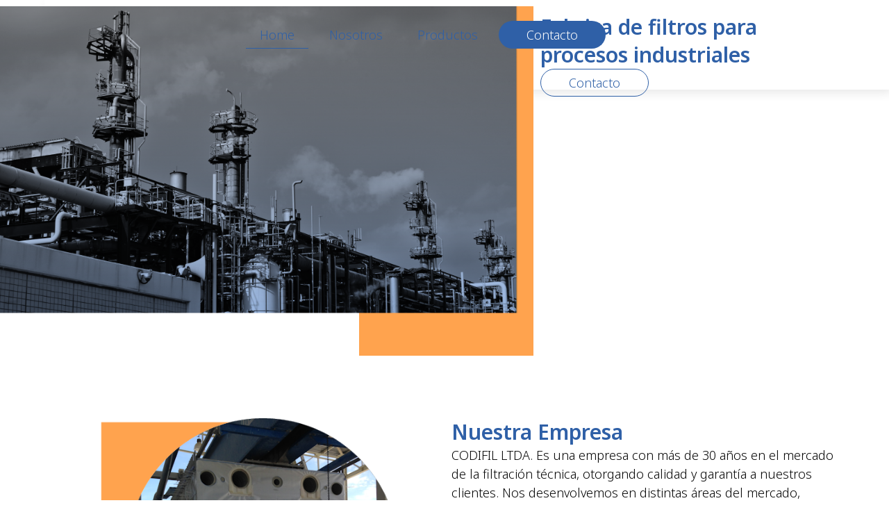

--- FILE ---
content_type: text/html; charset=UTF-8
request_url: https://codifil.cl/
body_size: 31105
content:
<!doctype html><html lang="es"><head><meta charset="UTF-8"><meta name="viewport" content="width=device-width, initial-scale=1"><link rel="profile" href="https://gmpg.org/xfn/11"><title>CODIFIL &#8211; Líder en manufacturas textiles industriales para filtración</title><link rel="stylesheet" id="siteground-optimizer-combined-css-cde4cae3a611c477a2ba21bde80850cb" href="https://codifil.cl/wp-content/uploads/siteground-optimizer-assets/siteground-optimizer-combined-css-cde4cae3a611c477a2ba21bde80850cb.css" media="all" /> <script> var theplus_ajax_url = "https://codifil.cl/wp-admin/admin-ajax.php";
 var theplus_ajax_post_url = "https://codifil.cl/wp-admin/admin-post.php";
 var theplus_nonce = "9ef52fbb94"; </script><meta name='robots' content='max-image-preview:large' /><link rel="alternate" type="application/rss+xml" title="CODIFIL &raquo; Feed" href="https://codifil.cl/feed/" /><link rel="alternate" type="application/rss+xml" title="CODIFIL &raquo; Feed de los comentarios" href="https://codifil.cl/comments/feed/" /> <style id='wp-emoji-styles-inline-css'> img.wp-smiley, img.emoji {
 display: inline !important;
 border: none !important;
 box-shadow: none !important;
 height: 1em !important;
 width: 1em !important;
 margin: 0 0.07em !important;
 vertical-align: -0.1em !important;
 background: none !important;
 padding: 0 !important;
 } </style> <style id='classic-theme-styles-inline-css'> /*! This file is auto-generated */
.wp-block-button__link{color:#fff;background-color:#32373c;border-radius:9999px;box-shadow:none;text-decoration:none;padding:calc(.667em + 2px) calc(1.333em + 2px);font-size:1.125em}.wp-block-file__button{background:#32373c;color:#fff;text-decoration:none} </style> <style id='global-styles-inline-css'> :root{--wp--preset--aspect-ratio--square: 1;--wp--preset--aspect-ratio--4-3: 4/3;--wp--preset--aspect-ratio--3-4: 3/4;--wp--preset--aspect-ratio--3-2: 3/2;--wp--preset--aspect-ratio--2-3: 2/3;--wp--preset--aspect-ratio--16-9: 16/9;--wp--preset--aspect-ratio--9-16: 9/16;--wp--preset--color--black: #000000;--wp--preset--color--cyan-bluish-gray: #abb8c3;--wp--preset--color--white: #ffffff;--wp--preset--color--pale-pink: #f78da7;--wp--preset--color--vivid-red: #cf2e2e;--wp--preset--color--luminous-vivid-orange: #ff6900;--wp--preset--color--luminous-vivid-amber: #fcb900;--wp--preset--color--light-green-cyan: #7bdcb5;--wp--preset--color--vivid-green-cyan: #00d084;--wp--preset--color--pale-cyan-blue: #8ed1fc;--wp--preset--color--vivid-cyan-blue: #0693e3;--wp--preset--color--vivid-purple: #9b51e0;--wp--preset--gradient--vivid-cyan-blue-to-vivid-purple: linear-gradient(135deg,rgba(6,147,227,1) 0%,rgb(155,81,224) 100%);--wp--preset--gradient--light-green-cyan-to-vivid-green-cyan: linear-gradient(135deg,rgb(122,220,180) 0%,rgb(0,208,130) 100%);--wp--preset--gradient--luminous-vivid-amber-to-luminous-vivid-orange: linear-gradient(135deg,rgba(252,185,0,1) 0%,rgba(255,105,0,1) 100%);--wp--preset--gradient--luminous-vivid-orange-to-vivid-red: linear-gradient(135deg,rgba(255,105,0,1) 0%,rgb(207,46,46) 100%);--wp--preset--gradient--very-light-gray-to-cyan-bluish-gray: linear-gradient(135deg,rgb(238,238,238) 0%,rgb(169,184,195) 100%);--wp--preset--gradient--cool-to-warm-spectrum: linear-gradient(135deg,rgb(74,234,220) 0%,rgb(151,120,209) 20%,rgb(207,42,186) 40%,rgb(238,44,130) 60%,rgb(251,105,98) 80%,rgb(254,248,76) 100%);--wp--preset--gradient--blush-light-purple: linear-gradient(135deg,rgb(255,206,236) 0%,rgb(152,150,240) 100%);--wp--preset--gradient--blush-bordeaux: linear-gradient(135deg,rgb(254,205,165) 0%,rgb(254,45,45) 50%,rgb(107,0,62) 100%);--wp--preset--gradient--luminous-dusk: linear-gradient(135deg,rgb(255,203,112) 0%,rgb(199,81,192) 50%,rgb(65,88,208) 100%);--wp--preset--gradient--pale-ocean: linear-gradient(135deg,rgb(255,245,203) 0%,rgb(182,227,212) 50%,rgb(51,167,181) 100%);--wp--preset--gradient--electric-grass: linear-gradient(135deg,rgb(202,248,128) 0%,rgb(113,206,126) 100%);--wp--preset--gradient--midnight: linear-gradient(135deg,rgb(2,3,129) 0%,rgb(40,116,252) 100%);--wp--preset--font-size--small: 13px;--wp--preset--font-size--medium: 20px;--wp--preset--font-size--large: 36px;--wp--preset--font-size--x-large: 42px;--wp--preset--spacing--20: 0.44rem;--wp--preset--spacing--30: 0.67rem;--wp--preset--spacing--40: 1rem;--wp--preset--spacing--50: 1.5rem;--wp--preset--spacing--60: 2.25rem;--wp--preset--spacing--70: 3.38rem;--wp--preset--spacing--80: 5.06rem;--wp--preset--shadow--natural: 6px 6px 9px rgba(0, 0, 0, 0.2);--wp--preset--shadow--deep: 12px 12px 50px rgba(0, 0, 0, 0.4);--wp--preset--shadow--sharp: 6px 6px 0px rgba(0, 0, 0, 0.2);--wp--preset--shadow--outlined: 6px 6px 0px -3px rgba(255, 255, 255, 1), 6px 6px rgba(0, 0, 0, 1);--wp--preset--shadow--crisp: 6px 6px 0px rgba(0, 0, 0, 1);}:where(.is-layout-flex){gap: 0.5em;}:where(.is-layout-grid){gap: 0.5em;}body .is-layout-flex{display: flex;}.is-layout-flex{flex-wrap: wrap;align-items: center;}.is-layout-flex > :is(*, div){margin: 0;}body .is-layout-grid{display: grid;}.is-layout-grid > :is(*, div){margin: 0;}:where(.wp-block-columns.is-layout-flex){gap: 2em;}:where(.wp-block-columns.is-layout-grid){gap: 2em;}:where(.wp-block-post-template.is-layout-flex){gap: 1.25em;}:where(.wp-block-post-template.is-layout-grid){gap: 1.25em;}.has-black-color{color: var(--wp--preset--color--black) !important;}.has-cyan-bluish-gray-color{color: var(--wp--preset--color--cyan-bluish-gray) !important;}.has-white-color{color: var(--wp--preset--color--white) !important;}.has-pale-pink-color{color: var(--wp--preset--color--pale-pink) !important;}.has-vivid-red-color{color: var(--wp--preset--color--vivid-red) !important;}.has-luminous-vivid-orange-color{color: var(--wp--preset--color--luminous-vivid-orange) !important;}.has-luminous-vivid-amber-color{color: var(--wp--preset--color--luminous-vivid-amber) !important;}.has-light-green-cyan-color{color: var(--wp--preset--color--light-green-cyan) !important;}.has-vivid-green-cyan-color{color: var(--wp--preset--color--vivid-green-cyan) !important;}.has-pale-cyan-blue-color{color: var(--wp--preset--color--pale-cyan-blue) !important;}.has-vivid-cyan-blue-color{color: var(--wp--preset--color--vivid-cyan-blue) !important;}.has-vivid-purple-color{color: var(--wp--preset--color--vivid-purple) !important;}.has-black-background-color{background-color: var(--wp--preset--color--black) !important;}.has-cyan-bluish-gray-background-color{background-color: var(--wp--preset--color--cyan-bluish-gray) !important;}.has-white-background-color{background-color: var(--wp--preset--color--white) !important;}.has-pale-pink-background-color{background-color: var(--wp--preset--color--pale-pink) !important;}.has-vivid-red-background-color{background-color: var(--wp--preset--color--vivid-red) !important;}.has-luminous-vivid-orange-background-color{background-color: var(--wp--preset--color--luminous-vivid-orange) !important;}.has-luminous-vivid-amber-background-color{background-color: var(--wp--preset--color--luminous-vivid-amber) !important;}.has-light-green-cyan-background-color{background-color: var(--wp--preset--color--light-green-cyan) !important;}.has-vivid-green-cyan-background-color{background-color: var(--wp--preset--color--vivid-green-cyan) !important;}.has-pale-cyan-blue-background-color{background-color: var(--wp--preset--color--pale-cyan-blue) !important;}.has-vivid-cyan-blue-background-color{background-color: var(--wp--preset--color--vivid-cyan-blue) !important;}.has-vivid-purple-background-color{background-color: var(--wp--preset--color--vivid-purple) !important;}.has-black-border-color{border-color: var(--wp--preset--color--black) !important;}.has-cyan-bluish-gray-border-color{border-color: var(--wp--preset--color--cyan-bluish-gray) !important;}.has-white-border-color{border-color: var(--wp--preset--color--white) !important;}.has-pale-pink-border-color{border-color: var(--wp--preset--color--pale-pink) !important;}.has-vivid-red-border-color{border-color: var(--wp--preset--color--vivid-red) !important;}.has-luminous-vivid-orange-border-color{border-color: var(--wp--preset--color--luminous-vivid-orange) !important;}.has-luminous-vivid-amber-border-color{border-color: var(--wp--preset--color--luminous-vivid-amber) !important;}.has-light-green-cyan-border-color{border-color: var(--wp--preset--color--light-green-cyan) !important;}.has-vivid-green-cyan-border-color{border-color: var(--wp--preset--color--vivid-green-cyan) !important;}.has-pale-cyan-blue-border-color{border-color: var(--wp--preset--color--pale-cyan-blue) !important;}.has-vivid-cyan-blue-border-color{border-color: var(--wp--preset--color--vivid-cyan-blue) !important;}.has-vivid-purple-border-color{border-color: var(--wp--preset--color--vivid-purple) !important;}.has-vivid-cyan-blue-to-vivid-purple-gradient-background{background: var(--wp--preset--gradient--vivid-cyan-blue-to-vivid-purple) !important;}.has-light-green-cyan-to-vivid-green-cyan-gradient-background{background: var(--wp--preset--gradient--light-green-cyan-to-vivid-green-cyan) !important;}.has-luminous-vivid-amber-to-luminous-vivid-orange-gradient-background{background: var(--wp--preset--gradient--luminous-vivid-amber-to-luminous-vivid-orange) !important;}.has-luminous-vivid-orange-to-vivid-red-gradient-background{background: var(--wp--preset--gradient--luminous-vivid-orange-to-vivid-red) !important;}.has-very-light-gray-to-cyan-bluish-gray-gradient-background{background: var(--wp--preset--gradient--very-light-gray-to-cyan-bluish-gray) !important;}.has-cool-to-warm-spectrum-gradient-background{background: var(--wp--preset--gradient--cool-to-warm-spectrum) !important;}.has-blush-light-purple-gradient-background{background: var(--wp--preset--gradient--blush-light-purple) !important;}.has-blush-bordeaux-gradient-background{background: var(--wp--preset--gradient--blush-bordeaux) !important;}.has-luminous-dusk-gradient-background{background: var(--wp--preset--gradient--luminous-dusk) !important;}.has-pale-ocean-gradient-background{background: var(--wp--preset--gradient--pale-ocean) !important;}.has-electric-grass-gradient-background{background: var(--wp--preset--gradient--electric-grass) !important;}.has-midnight-gradient-background{background: var(--wp--preset--gradient--midnight) !important;}.has-small-font-size{font-size: var(--wp--preset--font-size--small) !important;}.has-medium-font-size{font-size: var(--wp--preset--font-size--medium) !important;}.has-large-font-size{font-size: var(--wp--preset--font-size--large) !important;}.has-x-large-font-size{font-size: var(--wp--preset--font-size--x-large) !important;}
:where(.wp-block-post-template.is-layout-flex){gap: 1.25em;}:where(.wp-block-post-template.is-layout-grid){gap: 1.25em;}
:where(.wp-block-columns.is-layout-flex){gap: 2em;}:where(.wp-block-columns.is-layout-grid){gap: 2em;}
:root :where(.wp-block-pullquote){font-size: 1.5em;line-height: 1.6;} </style><link rel='stylesheet' id='google-fonts-1-css' href='https://fonts.googleapis.com/css?family=Roboto%3A100%2C100italic%2C200%2C200italic%2C300%2C300italic%2C400%2C400italic%2C500%2C500italic%2C600%2C600italic%2C700%2C700italic%2C800%2C800italic%2C900%2C900italic%7CRoboto+Slab%3A100%2C100italic%2C200%2C200italic%2C300%2C300italic%2C400%2C400italic%2C500%2C500italic%2C600%2C600italic%2C700%2C700italic%2C800%2C800italic%2C900%2C900italic%7CNoto+Sans%3A100%2C100italic%2C200%2C200italic%2C300%2C300italic%2C400%2C400italic%2C500%2C500italic%2C600%2C600italic%2C700%2C700italic%2C800%2C800italic%2C900%2C900italic%7CCrimson+Pro%3A100%2C100italic%2C200%2C200italic%2C300%2C300italic%2C400%2C400italic%2C500%2C500italic%2C600%2C600italic%2C700%2C700italic%2C800%2C800italic%2C900%2C900italic&#038;display=swap&#038;ver=6.7' media='all' /><link rel="preconnect" href="https://fonts.gstatic.com/" crossorigin><script src="https://codifil.cl/wp-includes/js/jquery/jquery.min.js?ver=3.7.1" id="jquery-core-js"></script><link rel="https://api.w.org/" href="https://codifil.cl/wp-json/" /><link rel="alternate" title="JSON" type="application/json" href="https://codifil.cl/wp-json/wp/v2/pages/391" /><link rel="EditURI" type="application/rsd+xml" title="RSD" href="https://codifil.cl/xmlrpc.php?rsd" /><link rel="canonical" href="https://codifil.cl/" /><link rel='shortlink' href='https://codifil.cl/' /><link rel="alternate" title="oEmbed (JSON)" type="application/json+oembed" href="https://codifil.cl/wp-json/oembed/1.0/embed?url=https%3A%2F%2Fcodifil.cl%2F" /><link rel="alternate" title="oEmbed (XML)" type="text/xml+oembed" href="https://codifil.cl/wp-json/oembed/1.0/embed?url=https%3A%2F%2Fcodifil.cl%2F&#038;format=xml" /><meta name="generator" content="Elementor 3.25.6; features: e_font_icon_svg, additional_custom_breakpoints, e_optimized_control_loading; settings: css_print_method-external, google_font-enabled, font_display-swap"> <!-- Google tag (gtag.js) --> <script async src="https://www.googletagmanager.com/gtag/js?id=G-33W3KPEP1H"></script> <script> window.dataLayer = window.dataLayer || [];
 function gtag(){dataLayer.push(arguments);}
 gtag('js', new Date());
 gtag('config', 'G-33W3KPEP1H'); </script> <style> .e-con.e-parent:nth-of-type(n+4):not(.e-lazyloaded):not(.e-no-lazyload),
 .e-con.e-parent:nth-of-type(n+4):not(.e-lazyloaded):not(.e-no-lazyload) * {
 background-image: none !important;
 }
 @media screen and (max-height: 1024px) {
 .e-con.e-parent:nth-of-type(n+3):not(.e-lazyloaded):not(.e-no-lazyload),
 .e-con.e-parent:nth-of-type(n+3):not(.e-lazyloaded):not(.e-no-lazyload) * {
 background-image: none !important;
 }
 }
 @media screen and (max-height: 640px) {
 .e-con.e-parent:nth-of-type(n+2):not(.e-lazyloaded):not(.e-no-lazyload),
 .e-con.e-parent:nth-of-type(n+2):not(.e-lazyloaded):not(.e-no-lazyload) * {
 background-image: none !important;
 }
 } </style><link rel="icon" href="https://codifil.cl/wp-content/uploads/2024/06/Favicon-codifil-150x150.png" sizes="32x32" /><link rel="icon" href="https://codifil.cl/wp-content/uploads/2024/06/Favicon-codifil.png" sizes="192x192" /><link rel="apple-touch-icon" href="https://codifil.cl/wp-content/uploads/2024/06/Favicon-codifil.png" /><meta name="msapplication-TileImage" content="https://codifil.cl/wp-content/uploads/2024/06/Favicon-codifil.png" /> <style id="wp-custom-css"> .wa__popup_powered {
 display: none;
}
div#divtags {
 width: 100% !important;
 float: right;
 margin: 20px 0;
}
div#divtags h1 {
 font-size: 12px;
 float: left;
 padding: 5px;
 background: #4D66A9;
 border-radius: 10px;
 margin: 2px;
 color: white;
}
.grecaptcha-badge {
 bottom: 100px!important;
} </style></head><body class="home page-template-default page page-id-391 wp-custom-logo elementor-default elementor-kit-10 elementor-page elementor-page-391"> <a class="skip-link screen-reader-text" href="#content">Ir al contenido</a><div data-elementor-type="header" data-elementor-id="35" class="elementor elementor-35 elementor-location-header" data-elementor-settings="{&quot;element_pack_global_tooltip_width&quot;:{&quot;unit&quot;:&quot;px&quot;,&quot;size&quot;:&quot;&quot;,&quot;sizes&quot;:[]},&quot;element_pack_global_tooltip_width_tablet&quot;:{&quot;unit&quot;:&quot;px&quot;,&quot;size&quot;:&quot;&quot;,&quot;sizes&quot;:[]},&quot;element_pack_global_tooltip_width_mobile&quot;:{&quot;unit&quot;:&quot;px&quot;,&quot;size&quot;:&quot;&quot;,&quot;sizes&quot;:[]},&quot;element_pack_global_tooltip_padding&quot;:{&quot;unit&quot;:&quot;px&quot;,&quot;top&quot;:&quot;&quot;,&quot;right&quot;:&quot;&quot;,&quot;bottom&quot;:&quot;&quot;,&quot;left&quot;:&quot;&quot;,&quot;isLinked&quot;:true},&quot;element_pack_global_tooltip_padding_tablet&quot;:{&quot;unit&quot;:&quot;px&quot;,&quot;top&quot;:&quot;&quot;,&quot;right&quot;:&quot;&quot;,&quot;bottom&quot;:&quot;&quot;,&quot;left&quot;:&quot;&quot;,&quot;isLinked&quot;:true},&quot;element_pack_global_tooltip_padding_mobile&quot;:{&quot;unit&quot;:&quot;px&quot;,&quot;top&quot;:&quot;&quot;,&quot;right&quot;:&quot;&quot;,&quot;bottom&quot;:&quot;&quot;,&quot;left&quot;:&quot;&quot;,&quot;isLinked&quot;:true},&quot;element_pack_global_tooltip_border_radius&quot;:{&quot;unit&quot;:&quot;px&quot;,&quot;top&quot;:&quot;&quot;,&quot;right&quot;:&quot;&quot;,&quot;bottom&quot;:&quot;&quot;,&quot;left&quot;:&quot;&quot;,&quot;isLinked&quot;:true},&quot;element_pack_global_tooltip_border_radius_tablet&quot;:{&quot;unit&quot;:&quot;px&quot;,&quot;top&quot;:&quot;&quot;,&quot;right&quot;:&quot;&quot;,&quot;bottom&quot;:&quot;&quot;,&quot;left&quot;:&quot;&quot;,&quot;isLinked&quot;:true},&quot;element_pack_global_tooltip_border_radius_mobile&quot;:{&quot;unit&quot;:&quot;px&quot;,&quot;top&quot;:&quot;&quot;,&quot;right&quot;:&quot;&quot;,&quot;bottom&quot;:&quot;&quot;,&quot;left&quot;:&quot;&quot;,&quot;isLinked&quot;:true}}" data-elementor-post-type="elementor_library"><div class="elementor-element elementor-element-6976b65 e-con-full e-flex e-con e-parent" data-id="6976b65" data-element_type="container" data-settings="{&quot;sticky&quot;:&quot;top&quot;,&quot;sticky_offset&quot;:50,&quot;sticky_offset_mobile&quot;:0,&quot;sticky_on&quot;:[&quot;desktop&quot;,&quot;tablet&quot;,&quot;mobile&quot;],&quot;sticky_effects_offset&quot;:0}"><div data-dce-background-color="#FFFFFF" class="elementor-element elementor-element-7334ba4 e-con-full e-flex e-con e-child" data-id="7334ba4" data-element_type="container" data-settings="{&quot;background_background&quot;:&quot;classic&quot;}"><div class="elementor-element elementor-element-2f1f0cc e-con-full e-flex e-con e-child" data-id="2f1f0cc" data-element_type="container"><div class="elementor-element elementor-element-e9b77b1 elementor-widget-mobile__width-initial elementor-widget elementor-widget-theme-site-logo elementor-widget-image" data-id="e9b77b1" data-element_type="widget" data-widget_type="theme-site-logo.default"><div class="elementor-widget-container"> <a href="https://codifil.cl"> <img width="232" height="64" src="https://codifil.cl/wp-content/uploads/2024/06/Group-482621.svg" class="attachment-full size-full wp-image-885" alt="" /> </a></div></div><div class="elementor-element elementor-element-90a6306 elementor-nav-menu--dropdown-mobile elementor-nav-menu--stretch elementor-nav-menu__text-align-aside elementor-nav-menu--toggle elementor-nav-menu--burger elementor-widget elementor-widget-nav-menu" data-id="90a6306" data-element_type="widget" data-settings="{&quot;full_width&quot;:&quot;stretch&quot;,&quot;layout&quot;:&quot;horizontal&quot;,&quot;submenu_icon&quot;:{&quot;value&quot;:&quot;&lt;svg class=\&quot;e-font-icon-svg e-fas-caret-down\&quot; viewBox=\&quot;0 0 320 512\&quot; xmlns=\&quot;http:\/\/www.w3.org\/2000\/svg\&quot;&gt;&lt;path d=\&quot;M31.3 192h257.3c17.8 0 26.7 21.5 14.1 34.1L174.1 354.8c-7.8 7.8-20.5 7.8-28.3 0L17.2 226.1C4.6 213.5 13.5 192 31.3 192z\&quot;&gt;&lt;\/path&gt;&lt;\/svg&gt;&quot;,&quot;library&quot;:&quot;fa-solid&quot;},&quot;toggle&quot;:&quot;burger&quot;}" data-widget_type="nav-menu.default"><div class="elementor-widget-container"><nav class="elementor-nav-menu--main elementor-nav-menu__container elementor-nav-menu--layout-horizontal e--pointer-underline e--animation-fade"><ul id="menu-1-90a6306" class="elementor-nav-menu"><li class="menu-item menu-item-type-post_type menu-item-object-page menu-item-home current-menu-item page_item page-item-391 current_page_item menu-item-503"><a href="https://codifil.cl/" aria-current="page" class="elementor-item elementor-item-active">Home</a></li><li class="menu-item menu-item-type-post_type menu-item-object-page menu-item-505"><a href="https://codifil.cl/nosotros/" class="elementor-item">Nosotros</a></li><li class="menu-item menu-item-type-post_type_archive menu-item-object-productos menu-item-506"><a href="https://codifil.cl/productos/" class="elementor-item">Productos</a></li><li class="btn-menu menu-item menu-item-type-post_type menu-item-object-page menu-item-504"><a href="https://codifil.cl/contacto/" class="elementor-item">Contacto</a></li></ul></nav><div class="elementor-menu-toggle" role="button" tabindex="0" aria-label="Alternar menú" aria-expanded="false"> <svg aria-hidden="true" role="presentation" class="elementor-menu-toggle__icon--open e-font-icon-svg e-eicon-menu-bar" viewBox="0 0 1000 1000" xmlns="http://www.w3.org/2000/svg"><path d="M104 333H896C929 333 958 304 958 271S929 208 896 208H104C71 208 42 237 42 271S71 333 104 333ZM104 583H896C929 583 958 554 958 521S929 458 896 458H104C71 458 42 487 42 521S71 583 104 583ZM104 833H896C929 833 958 804 958 771S929 708 896 708H104C71 708 42 737 42 771S71 833 104 833Z"></path></svg><svg aria-hidden="true" role="presentation" class="elementor-menu-toggle__icon--close e-font-icon-svg e-eicon-close" viewBox="0 0 1000 1000" xmlns="http://www.w3.org/2000/svg"><path d="M742 167L500 408 258 167C246 154 233 150 217 150 196 150 179 158 167 167 154 179 150 196 150 212 150 229 154 242 171 254L408 500 167 742C138 771 138 800 167 829 196 858 225 858 254 829L496 587 738 829C750 842 767 846 783 846 800 846 817 842 829 829 842 817 846 804 846 783 846 767 842 750 829 737L588 500 833 258C863 229 863 200 833 171 804 137 775 137 742 167Z"></path></svg> <span class="elementor-screen-only">Menú</span></div><nav class="elementor-nav-menu--dropdown elementor-nav-menu__container" aria-hidden="true"><ul id="menu-2-90a6306" class="elementor-nav-menu"><li class="menu-item menu-item-type-post_type menu-item-object-page menu-item-home current-menu-item page_item page-item-391 current_page_item menu-item-503"><a href="https://codifil.cl/" aria-current="page" class="elementor-item elementor-item-active" tabindex="-1">Home</a></li><li class="menu-item menu-item-type-post_type menu-item-object-page menu-item-505"><a href="https://codifil.cl/nosotros/" class="elementor-item" tabindex="-1">Nosotros</a></li><li class="menu-item menu-item-type-post_type_archive menu-item-object-productos menu-item-506"><a href="https://codifil.cl/productos/" class="elementor-item" tabindex="-1">Productos</a></li><li class="btn-menu menu-item menu-item-type-post_type menu-item-object-page menu-item-504"><a href="https://codifil.cl/contacto/" class="elementor-item" tabindex="-1">Contacto</a></li></ul></nav></div></div></div></div></div></div><main id="content" class="site-main post-391 page type-page status-publish hentry"><div class="page-content"><div data-elementor-type="wp-page" data-elementor-id="391" class="elementor elementor-391" data-elementor-settings="{&quot;element_pack_global_tooltip_width&quot;:{&quot;unit&quot;:&quot;px&quot;,&quot;size&quot;:&quot;&quot;,&quot;sizes&quot;:[]},&quot;element_pack_global_tooltip_width_tablet&quot;:{&quot;unit&quot;:&quot;px&quot;,&quot;size&quot;:&quot;&quot;,&quot;sizes&quot;:[]},&quot;element_pack_global_tooltip_width_mobile&quot;:{&quot;unit&quot;:&quot;px&quot;,&quot;size&quot;:&quot;&quot;,&quot;sizes&quot;:[]},&quot;element_pack_global_tooltip_padding&quot;:{&quot;unit&quot;:&quot;px&quot;,&quot;top&quot;:&quot;&quot;,&quot;right&quot;:&quot;&quot;,&quot;bottom&quot;:&quot;&quot;,&quot;left&quot;:&quot;&quot;,&quot;isLinked&quot;:true},&quot;element_pack_global_tooltip_padding_tablet&quot;:{&quot;unit&quot;:&quot;px&quot;,&quot;top&quot;:&quot;&quot;,&quot;right&quot;:&quot;&quot;,&quot;bottom&quot;:&quot;&quot;,&quot;left&quot;:&quot;&quot;,&quot;isLinked&quot;:true},&quot;element_pack_global_tooltip_padding_mobile&quot;:{&quot;unit&quot;:&quot;px&quot;,&quot;top&quot;:&quot;&quot;,&quot;right&quot;:&quot;&quot;,&quot;bottom&quot;:&quot;&quot;,&quot;left&quot;:&quot;&quot;,&quot;isLinked&quot;:true},&quot;element_pack_global_tooltip_border_radius&quot;:{&quot;unit&quot;:&quot;px&quot;,&quot;top&quot;:&quot;&quot;,&quot;right&quot;:&quot;&quot;,&quot;bottom&quot;:&quot;&quot;,&quot;left&quot;:&quot;&quot;,&quot;isLinked&quot;:true},&quot;element_pack_global_tooltip_border_radius_tablet&quot;:{&quot;unit&quot;:&quot;px&quot;,&quot;top&quot;:&quot;&quot;,&quot;right&quot;:&quot;&quot;,&quot;bottom&quot;:&quot;&quot;,&quot;left&quot;:&quot;&quot;,&quot;isLinked&quot;:true},&quot;element_pack_global_tooltip_border_radius_mobile&quot;:{&quot;unit&quot;:&quot;px&quot;,&quot;top&quot;:&quot;&quot;,&quot;right&quot;:&quot;&quot;,&quot;bottom&quot;:&quot;&quot;,&quot;left&quot;:&quot;&quot;,&quot;isLinked&quot;:true}}" data-elementor-post-type="page"><div class="elementor-element elementor-element-3fedd4d e-con-full e-flex e-con e-parent" data-id="3fedd4d" data-element_type="container"><div class="elementor-element elementor-element-3ff04e2 elementor-widget elementor-widget-jet-listing-grid" data-id="3ff04e2" data-element_type="widget" data-settings="{&quot;columns&quot;:&quot;1&quot;}" data-widget_type="jet-listing-grid.default"><div class="elementor-widget-container"><div class="jet-listing-grid jet-listing"><div class="jet-listing-grid__slider" data-slider_options="{&quot;autoplaySpeed&quot;:5000,&quot;autoplay&quot;:true,&quot;pauseOnHover&quot;:true,&quot;infinite&quot;:true,&quot;centerMode&quot;:false,&quot;speed&quot;:500,&quot;arrows&quot;:false,&quot;dots&quot;:true,&quot;slidesToScroll&quot;:1,&quot;prevArrow&quot;:&quot;&lt;div class='jet-listing-grid__slider-icon prev-arrow ' role='button' aria-label='Previous'&gt;&lt;svg width='180' height='180' viewBox='0 0 180 180' fill='none' xmlns='http:\/\/www.w3.org\/2000\/svg'&gt;&lt;path d='M119 47.3166C119 48.185 118.668 48.9532 118.003 49.6212L78.8385 89L118.003 128.379C118.668 129.047 119 129.815 119 130.683C119 131.552 118.668 132.32 118.003 132.988L113.021 137.998C112.356 138.666 111.592 139 110.729 139C109.865 139 109.101 138.666 108.436 137.998L61.9966 91.3046C61.3322 90.6366 61 89.8684 61 89C61 88.1316 61.3322 87.3634 61.9966 86.6954L108.436 40.002C109.101 39.334 109.865 39 110.729 39C111.592 39 112.356 39.334 113.021 40.002L118.003 45.012C118.668 45.68 119 46.4482 119 47.3166Z' fill='black'\/&gt;&lt;\/svg&gt;&lt;\/div&gt;&quot;,&quot;nextArrow&quot;:&quot;&lt;div class='jet-listing-grid__slider-icon next-arrow ' role='button' aria-label='Next'&gt;&lt;svg width='180' height='180' viewBox='0 0 180 180' fill='none' xmlns='http:\/\/www.w3.org\/2000\/svg'&gt;&lt;path d='M119 47.3166C119 48.185 118.668 48.9532 118.003 49.6212L78.8385 89L118.003 128.379C118.668 129.047 119 129.815 119 130.683C119 131.552 118.668 132.32 118.003 132.988L113.021 137.998C112.356 138.666 111.592 139 110.729 139C109.865 139 109.101 138.666 108.436 137.998L61.9966 91.3046C61.3322 90.6366 61 89.8684 61 89C61 88.1316 61.3322 87.3634 61.9966 86.6954L108.436 40.002C109.101 39.334 109.865 39 110.729 39C111.592 39 112.356 39.334 113.021 40.002L118.003 45.012C118.668 45.68 119 46.4482 119 47.3166Z' fill='black'\/&gt;&lt;\/svg&gt;&lt;\/div&gt;&quot;,&quot;rtl&quot;:false,&quot;itemsCount&quot;:2,&quot;fade&quot;:false,&quot;slidesToShow&quot;:{&quot;desktop&quot;:1,&quot;tablet&quot;:1,&quot;mobile&quot;:1}}" dir="ltr"><div class="jet-listing-grid__items grid-col-desk-1 grid-col-tablet-1 grid-col-mobile-1 jet-listing-grid--477" data-queried-id="391|WP_Post" data-cct-slug="banner_home" data-nav="{&quot;enabled&quot;:false,&quot;type&quot;:null,&quot;more_el&quot;:null,&quot;query&quot;:[],&quot;widget_settings&quot;:{&quot;lisitng_id&quot;:477,&quot;posts_num&quot;:100,&quot;columns&quot;:1,&quot;columns_tablet&quot;:1,&quot;columns_mobile&quot;:1,&quot;is_archive_template&quot;:&quot;&quot;,&quot;post_status&quot;:[&quot;publish&quot;],&quot;use_random_posts_num&quot;:&quot;&quot;,&quot;max_posts_num&quot;:9,&quot;not_found_message&quot;:&quot;No data was found&quot;,&quot;is_masonry&quot;:false,&quot;equal_columns_height&quot;:&quot;&quot;,&quot;use_load_more&quot;:&quot;&quot;,&quot;load_more_id&quot;:&quot;&quot;,&quot;load_more_type&quot;:&quot;click&quot;,&quot;load_more_offset&quot;:{&quot;unit&quot;:&quot;px&quot;,&quot;size&quot;:0,&quot;sizes&quot;:[]},&quot;use_custom_post_types&quot;:&quot;&quot;,&quot;custom_post_types&quot;:[],&quot;hide_widget_if&quot;:&quot;&quot;,&quot;carousel_enabled&quot;:&quot;yes&quot;,&quot;slides_to_scroll&quot;:&quot;1&quot;,&quot;arrows&quot;:&quot;true&quot;,&quot;arrow_icon&quot;:&quot;fa fa-angle-left&quot;,&quot;dots&quot;:&quot;true&quot;,&quot;autoplay&quot;:&quot;true&quot;,&quot;pause_on_hover&quot;:&quot;true&quot;,&quot;autoplay_speed&quot;:5000,&quot;infinite&quot;:&quot;true&quot;,&quot;center_mode&quot;:&quot;&quot;,&quot;effect&quot;:&quot;slide&quot;,&quot;speed&quot;:500,&quot;inject_alternative_items&quot;:&quot;&quot;,&quot;injection_items&quot;:[],&quot;scroll_slider_enabled&quot;:&quot;&quot;,&quot;scroll_slider_on&quot;:[&quot;desktop&quot;,&quot;tablet&quot;,&quot;mobile&quot;],&quot;custom_query&quot;:false,&quot;custom_query_id&quot;:&quot;&quot;,&quot;_element_id&quot;:&quot;&quot;}}" data-page="1" data-pages="1" data-listing-source="custom_content_type" data-listing-id="477" data-query-id=""><div class="jet-listing-grid__item jet-listing-dynamic-post-2" data-post-id="2" ><div data-elementor-type="jet-listing-items" data-elementor-id="477" class="elementor elementor-477" data-elementor-post-type="jet-engine"><div class="elementor-element elementor-element-fd9e7ab e-con-full e-flex e-con e-parent" data-id="fd9e7ab" data-element_type="container"><div class="elementor-element elementor-element-f6e1e21 e-con-full e-flex e-con e-child" data-id="f6e1e21" data-element_type="container"><div class="elementor-element elementor-element-3214374 dce_masking-none elementor-widget elementor-widget-image" data-id="3214374" data-element_type="widget" data-widget_type="image.default"><div class="elementor-widget-container"> <img fetchpriority="high" decoding="async" width="948" height="621" src="https://codifil.cl/wp-content/uploads/2024/06/Group-482799.png" class="attachment-full size-full wp-image-476" alt="" srcset="https://codifil.cl/wp-content/uploads/2024/06/Group-482799.png 948w, https://codifil.cl/wp-content/uploads/2024/06/Group-482799-300x197.png 300w, https://codifil.cl/wp-content/uploads/2024/06/Group-482799-768x503.png 768w" sizes="(max-width: 948px) 100vw, 948px" /></div></div></div><div class="elementor-element elementor-element-2cb0746 e-con-full e-flex e-con e-child" data-id="2cb0746" data-element_type="container"><div class="elementor-element elementor-element-8dc04a9 elementor-widget__width-initial elementor-widget-mobile__width-inherit elementor-widget elementor-widget-heading" data-id="8dc04a9" data-element_type="widget" data-widget_type="heading.default"><div class="elementor-widget-container"><h1 class="elementor-heading-title elementor-size-default">Fabrica de filtros para procesos industriales</h1></div></div><div class="elementor-element elementor-element-2fafc94 elementor-mobile-align-center elementor-widget elementor-widget-button" data-id="2fafc94" data-element_type="widget" data-widget_type="button.default"><div class="elementor-widget-container"><div class="elementor-button-wrapper"> <a class="elementor-button elementor-button-link elementor-size-sm" href="https://codifil.cl/contacto/"> <span class="elementor-button-content-wrapper"> <span class="elementor-button-text">Contacto</span> </span> </a></div></div></div></div></div></div></div><div class="jet-listing-grid__item jet-listing-dynamic-post-1" data-post-id="1" ><div data-elementor-type="jet-listing-items" data-elementor-id="477" class="elementor elementor-477" data-elementor-post-type="jet-engine"><div class="elementor-element elementor-element-fd9e7ab e-con-full e-flex e-con e-parent" data-id="fd9e7ab" data-element_type="container"><div class="elementor-element elementor-element-f6e1e21 e-con-full e-flex e-con e-child" data-id="f6e1e21" data-element_type="container"><div class="elementor-element elementor-element-3214374 dce_masking-none elementor-widget elementor-widget-image" data-id="3214374" data-element_type="widget" data-widget_type="image.default"><div class="elementor-widget-container"> <img fetchpriority="high" decoding="async" width="948" height="621" src="https://codifil.cl/wp-content/uploads/2024/06/Group-482799.png" class="attachment-full size-full wp-image-476" alt="" srcset="https://codifil.cl/wp-content/uploads/2024/06/Group-482799.png 948w, https://codifil.cl/wp-content/uploads/2024/06/Group-482799-300x197.png 300w, https://codifil.cl/wp-content/uploads/2024/06/Group-482799-768x503.png 768w" sizes="(max-width: 948px) 100vw, 948px" /></div></div></div><div class="elementor-element elementor-element-2cb0746 e-con-full e-flex e-con e-child" data-id="2cb0746" data-element_type="container"><div class="elementor-element elementor-element-8dc04a9 elementor-widget__width-initial elementor-widget-mobile__width-inherit elementor-widget elementor-widget-heading" data-id="8dc04a9" data-element_type="widget" data-widget_type="heading.default"><div class="elementor-widget-container"><h1 class="elementor-heading-title elementor-size-default">Fabrica de filtros para procesos industriales</h1></div></div><div class="elementor-element elementor-element-2fafc94 elementor-mobile-align-center elementor-widget elementor-widget-button" data-id="2fafc94" data-element_type="widget" data-widget_type="button.default"><div class="elementor-widget-container"><div class="elementor-button-wrapper"> <a class="elementor-button elementor-button-link elementor-size-sm" href="https://codifil.cl/contacto/"> <span class="elementor-button-content-wrapper"> <span class="elementor-button-text">Contacto</span> </span> </a></div></div></div></div></div></div></div></div></div></div></div></div></div><div class="elementor-element elementor-element-10c51fb e-flex e-con-boxed e-con e-parent" data-id="10c51fb" data-element_type="container" data-settings="{&quot;background_background&quot;:&quot;classic&quot;}"><div class="e-con-inner"><div class="elementor-element elementor-element-d7784a6 e-con-full e-flex e-con e-child" data-id="d7784a6" data-element_type="container"><div class="elementor-element elementor-element-8a4daa6 dce_masking-none elementor-widget elementor-widget-image" data-id="8a4daa6" data-element_type="widget" data-widget_type="image.default"><div class="elementor-widget-container"> <img decoding="async" width="558" height="668" src="https://codifil.cl/wp-content/uploads/2025/01/Banner-nuestra-empresa-1.png" class="attachment-full size-full wp-image-985" alt="" srcset="https://codifil.cl/wp-content/uploads/2025/01/Banner-nuestra-empresa-1.png 558w, https://codifil.cl/wp-content/uploads/2025/01/Banner-nuestra-empresa-1-251x300.png 251w" sizes="(max-width: 558px) 100vw, 558px" /></div></div></div><div class="elementor-element elementor-element-6d527f0 e-con-full e-flex e-con e-child" data-id="6d527f0" data-element_type="container"><div class="elementor-element elementor-element-0e8faf8 elementor-widget__width-initial elementor-widget-mobile__width-inherit elementor-widget elementor-widget-heading" data-id="0e8faf8" data-element_type="widget" data-widget_type="heading.default"><div class="elementor-widget-container"><h2 class="elementor-heading-title elementor-size-default">Nuestra Empresa</h2></div></div><div class="elementor-element elementor-element-4986ce0 elementor-widget elementor-widget-text-editor" data-id="4986ce0" data-element_type="widget" data-widget_type="text-editor.default"><div class="elementor-widget-container"><p>CODIFIL LTDA. Es una empresa con más de 30 años en el mercado de la filtración técnica, otorgando calidad y garantía a nuestros clientes. Nos desenvolvemos en distintas áreas del mercado, teniendo como clientes a  lo largo de todo Chile y el extranjero, a empresas del área vinícola, pesqueras, mineras, cementeras entre otras.</p><p>A través de los años hemos mejorado y automatizado nuestros procesos, por lo cual hoy en día tenemos personal capacitado para prestar solución a los diversos desafíos impuestos por el mercado.  La implementación de nuevas tecnologías en los procesos productivos incluyen por ejemplo la mayor planta fabricadora de canastillos, tecnología laser para dimensionamiento y fabricación de telas para diversos filtros, una línea de producción completa y automática para producción de mangas filtrantes, lo que nos ha permitido entregar calidad y confianza a nuestros clientes.</p></div></div><div class="elementor-element elementor-element-f448440 elementor-widget elementor-widget-button" data-id="f448440" data-element_type="widget" data-widget_type="button.default"><div class="elementor-widget-container"><div class="elementor-button-wrapper"> <a class="elementor-button elementor-button-link elementor-size-sm" href="https://codifil.cl/contacto/"> <span class="elementor-button-content-wrapper"> <span class="elementor-button-text">Contacto</span> </span> </a></div></div></div></div></div></div><div data-dce-background-color="#2F5FA6" class="elementor-element elementor-element-b59b18e e-flex e-con-boxed e-con e-parent" data-id="b59b18e" data-element_type="container" data-settings="{&quot;background_background&quot;:&quot;classic&quot;}"><div class="e-con-inner"><div class="elementor-element elementor-element-d609b5b e-con-full e-flex e-con e-child" data-id="d609b5b" data-element_type="container"><div class="elementor-element elementor-element-2b36c1c dce_masking-none elementor-widget elementor-widget-image" data-id="2b36c1c" data-element_type="widget" data-widget_type="image.default"><div class="elementor-widget-container"> <img loading="lazy" decoding="async" width="604" height="524" src="https://codifil.cl/wp-content/uploads/2024/06/Frame-2608674.png" class="attachment-full size-full wp-image-393" alt="" srcset="https://codifil.cl/wp-content/uploads/2024/06/Frame-2608674.png 604w, https://codifil.cl/wp-content/uploads/2024/06/Frame-2608674-300x260.png 300w" sizes="(max-width: 604px) 100vw, 604px" /></div></div></div><div class="elementor-element elementor-element-ac727a1 e-con-full e-flex e-con e-child" data-id="ac727a1" data-element_type="container"><div class="elementor-element elementor-element-2a6ef0c elementor-widget__width-initial elementor-widget-mobile__width-inherit elementor-widget elementor-widget-heading" data-id="2a6ef0c" data-element_type="widget" data-widget_type="heading.default"><div class="elementor-widget-container"><h2 class="elementor-heading-title elementor-size-default">Calidad y confianza para nuestros clientes</h2></div></div><div class="elementor-element elementor-element-d6b6b20 elementor-mobile-align-center elementor-widget elementor-widget-button" data-id="d6b6b20" data-element_type="widget" data-widget_type="button.default"><div class="elementor-widget-container"><div class="elementor-button-wrapper"> <a class="elementor-button elementor-button-link elementor-size-sm" href="https://codifil.cl/contacto/"> <span class="elementor-button-content-wrapper"> <span class="elementor-button-text">Contacto</span> </span> </a></div></div></div></div></div></div><div class="elementor-element elementor-element-9b96213 e-con-full e-flex e-con e-parent" data-id="9b96213" data-element_type="container"><div class="elementor-element elementor-element-f7ebf0c elementor-widget elementor-widget-template" data-id="f7ebf0c" data-element_type="widget" data-widget_type="template.default"><div class="elementor-widget-container"><div class="elementor-template"><div data-elementor-type="container" data-elementor-id="385" class="elementor elementor-385" data-elementor-post-type="elementor_library"><div class="elementor-element elementor-element-72f0fc6b e-con-full e-flex e-con e-parent" data-id="72f0fc6b" data-element_type="container"><div class="elementor-element elementor-element-5b08bb74 e-con-full e-flex e-con e-child" data-id="5b08bb74" data-element_type="container"><div class="elementor-element elementor-element-7a5dcbb7 elementor-widget elementor-widget-heading" data-id="7a5dcbb7" data-element_type="widget" data-widget_type="heading.default"><div class="elementor-widget-container"><h2 class="elementor-heading-title elementor-size-default">Rubros:</h2></div></div><div class="elementor-element elementor-element-4d1889ac elementor-widget elementor-widget-text-editor" data-id="4d1889ac" data-element_type="widget" data-widget_type="text-editor.default"><div class="elementor-widget-container"><p>Han confiando en nuestro servicio de excelencia.</p></div></div></div><div class="elementor-element elementor-element-d428585 e-con-full e-flex e-con e-child" data-id="d428585" data-element_type="container"><div class="elementor-element elementor-element-56662ea2 elementor-widget elementor-widget-ucaddon_list_marquee" data-id="56662ea2" data-element_type="widget" data-widget_type="ucaddon_list_marquee.default"><div class="elementor-widget-container"> <!-- start List Marquee --> <style>/* widget: List Marquee */
#uc_list_marquee_elementor_56662ea2 {
 box-sizing: border-box;
 display: flex;
 align-items: center;
 overflow: hidden;
 direction:ltr;
}
#uc_list_marquee_elementor_56662ea2 .ue-marquee-content {
 display: flex;
 will-change: transform;
 animation: marqueeuc_list_marquee_elementor_56662ea2 30s linear infinite running;
 animation-delay: 250ms;
}
#uc_list_marquee_elementor_56662ea2 .ue-marquee-content:hover {
 animation-play-state: paused;
}
#uc_list_marquee_elementor_56662ea2 .ue-marquee-tag {
 width: auto;
 display: flex;
 align-items: center;
 justify-content: center;
 transition: all 0.2s ease;
 white-space: nowrap;
 direction:ltr;
}
#uc_list_marquee_elementor_56662ea2 .ue-marquee-tag a {
 display: flex;
 align-items: center;
 justify-content: center;
 white-space: nowrap;
 -webkit-text-stroke: 0px ;
}
#uc_list_marquee_elementor_56662ea2 .ue-marquee-tag-icon {
 flex-grow: 0; 
 flex-shrink: 0;
 line-height:1em;
}
#uc_list_marquee_elementor_56662ea2 .ue_marq_text_wrap{
 display:flex;
 flex-direction: row;
 align-items: center;
}
@keyframes marqueeuc_list_marquee_elementor_56662ea2 {
 0% {
 -webkit-transform: translateX(0);
 transform: translateX(0);
 }
 100% {
 -webkit-transform: translate(-50%);
 transform: translate(-50%);
 }
}
@keyframes marquee-reverseuc_list_marquee_elementor_56662ea2 {
 0% {
 -webkit-transform: translateX(-50%);
 transform: translateX(-50%);
 }
 100% {
 -webkit-transform: translate(0%);
 transform: translate(0%);
 }
} </style><div class="ue-marquee " id="uc_list_marquee_elementor_56662ea2" ><div class="ue-marquee-content uc-items-wrapper"><div class="ue-marquee-tag"> <a href="" ><div class="ue-marquee-tag-icon"><svg xmlns="http://www.w3.org/2000/svg" id="Capa_2" data-name="Capa 2" viewBox="0 0 138.3 125"><defs><style> .cls-1 {        fill: #ffa34e;        stroke-width: 0px;      } </style></defs><g id="Capa_1-2" data-name="Capa 1"><path class="cls-1" d="m0,58.72c1.63-4.54,3.35-9.03,5.72-13.25,2.5-4.45,5.26-8.72,8.56-12.61.85-1,.85-1.57-.13-2.5-2.88-2.73-5.61-5.6-8.45-8.37-.73-.71-.69-1.16.02-1.85,3.12-3.06,6.22-6.14,9.27-9.27.77-.79,1.25-.69,1.97.04,2.74,2.8,5.58,5.51,8.27,8.35.95,1,1.55.92,2.54.1,7.21-5.89,15.16-10.48,23.97-13.59,1.85-.65,3.13-.61,4.45,1,1.33,1.63,2.91,3.07,4.47,4.5.87.8.88,1.3.02,2.15-6.5,6.43-12.93,12.93-19.44,19.36-.93.91-1.09,1.41-.06,2.42,8.07,7.98,16.1,16.01,24.08,24.08.97.98,1.54.98,2.47-.01,2.03-2.17,4.15-4.26,6.3-6.31.8-.76.96-1.41.53-2.46-2.12-5.12-4.13-10.28-6.24-15.4-.42-1.01-.33-1.67.49-2.47,10.99-10.66,21.96-21.35,32.9-32.06.71-.7,1.27-.73,2.12-.29,13.27,6.95,23.64,16.94,31.25,29.82,1.01,1.71,1.92,3.47,2.93,5.17.44.74.4,1.26-.23,1.88-10.91,10.81-21.81,21.63-32.69,32.47-.66.66-1.23.51-1.94.22-5.09-2.07-10.2-4.08-15.27-6.2-1.21-.51-2-.44-2.92.56-1.99,2.15-4.07,4.22-6.21,6.21-.95.88-.96,1.39-.02,2.32,13.31,13.25,26.59,26.54,39.87,39.83.29.29.56.59.86.86.56.5.53.94,0,1.47-3.23,3.2-6.45,6.42-9.65,9.65-.59.6-1.04.57-1.55-.04-.23-.27-.51-.51-.76-.77-13.28-13.28-26.57-26.56-39.82-39.87-.89-.9-1.38-.99-2.33-.04-8.5,8.57-17.04,17.1-25.6,25.61-.78.77-1.11,1.47-.57,2.46,1.61,2.93.97,5.18-1.7,7.24-1.98,1.53-3.63,3.49-5.38,5.31-.65.67-1.09.68-1.75,0-5.55-5.59-11.13-11.17-16.72-16.72-.69-.69-.61-1.13.03-1.77,2.57-2.53,5.11-5.08,7.64-7.65.5-.51,1.01-.72,1.68-.43.08.03.18.05.25.09,3.13,1.82,5.26.74,7.67-1.8,7.58-7.96,15.47-15.61,23.24-23.38q1.21-1.21-.04-2.46c-7.99-7.99-16-15.97-23.96-24.01-.93-.94-1.43-1.06-2.43-.04-6.38,6.48-12.86,12.88-19.26,19.35-.95.97-1.53,1.01-2.48.01C4.05,63.66,2,61.76,0,59.81c0-.36,0-.72,0-1.08Z"></path></g></svg></div><div class="ue_icon_spacing"></div><div class="ue_marq_text_wrap"> Minería</div> </a></div><div class="ue-marquee-tag"> <a href="" ><div class="ue-marquee-tag-icon"><svg xmlns="http://www.w3.org/2000/svg" id="Capa_2" data-name="Capa 2" viewBox="0 0 104.05 125"><defs><style> .cls-1 {        fill: #ffa34e;        stroke-width: 0px;      } </style></defs><g id="Capa_1-2" data-name="Capa 1"><path class="cls-1" d="m71.54,0c1.32.72,1.86,1.83,1.79,3.33-.06,1.42,0,2.85-.02,4.27-.04,1.88-1.1,2.92-2.97,2.97q-2.88.07-2.88,2.91c0,8.98,0,17.97-.01,26.95,0,.84.18,1.58.58,2.32,10.65,19.93,21.27,39.88,31.94,59.8,1.13,2.11,2.44,4.12,3.24,6.41,2.13,6.14.22,11.4-5.22,14.19-1.6.82-3.33,1.29-5.11,1.57-1.04.16-2.09.29-3.15.29-25.08,0-50.17,0-75.25-.01-2.46,0-4.85-.47-7.14-1.38-5.75-2.3-8.35-7.31-6.97-13.35.39-1.72.98-3.36,1.8-4.91,6.09-11.49,11.6-23.28,17.4-34.92,4.54-9.09,9.01-18.22,13.53-27.32.43-.86.64-1.72.63-2.69-.02-9.39-.01-18.78-.01-28.17,0-1.68,0-1.68-1.69-1.68-.45,0-.9.02-1.34-.03-1.39-.15-2.36-1.09-2.4-2.46-.06-1.91-.02-3.82,0-5.73,0-1.11.75-1.75,1.54-2.35h41.72Zm-20.37,72.87c6.42,0,12.85,0,19.27,0,1.55,0,1.56,0,.81-1.41-4.59-8.61-9.18-17.22-13.78-25.81-.46-.85-.66-1.7-.66-2.67.02-10.33,0-20.65.04-30.98,0-1.12-.32-1.47-1.45-1.45-3.09.07-6.18.02-9.27.02-1.62,0-1.62,0-1.62,1.61,0,10.12,0,20.25.01,30.37,0,1.04-.2,1.98-.67,2.92-4.29,8.63-8.55,17.27-12.81,25.9q-.74,1.5.99,1.5c6.38,0,12.77,0,19.15,0Z"></path></g></svg></div><div class="ue_icon_spacing"></div><div class="ue_marq_text_wrap"> Químicas</div> </a></div><div class="ue-marquee-tag"> <a href="" ><div class="ue-marquee-tag-icon"><svg xmlns="http://www.w3.org/2000/svg" id="Capa_2" data-name="Capa 2" viewBox="0 0 120.72 125"><defs><style> .cls-1 {        fill: #ffa34e;        stroke-width: 0px;      } </style></defs><g id="Capa_1-2" data-name="Capa 1"><g><path class="cls-1" d="m53.7,72.1c0-5.33.06-10.67-.02-16-.09-6.49,2.64-11.63,7.28-15.92.41-.38.84-.73,1.27-1.09,2.74-2.26,5.6-3.99,9.44-3.49,2.33.31,4.72.09,7.09.04,1.01-.02,1.9.21,2.77.73,3.25,1.95,6.15,4.3,8.45,7.35.62.82.75,1.56.43,2.56-2.03,6.27-3.72,12.63-4.59,19.17-.16,1.17-.62,1.62-1.87,1.61-7.38-.06-14.75-.03-22.13-.03-2.8,0-3.48.66-3.48,3.42,0,7.24,0,14.47,0,21.71,0,1.57-.04,1.58-1.41.87-.29-.15-.57-.37-.87-.42-2.29-.36-2.45-1.87-2.41-3.82.12-5.56.04-11.13.04-16.7Zm4.66-14.89c0,1.14-.03,1.88,0,2.62.07,1.49.92,2.48,2.1,2.49,1.18.01,2.07-.97,2.13-2.46.05-1.25.05-2.5.01-3.75-.1-2.98.92-5.54,2.84-7.76.66-.77,1.44-1.44,2.12-2.19.78-.86.9-1.82.16-2.77-.69-.87-1.85-.97-2.87-.28-.3.21-.57.47-.85.72-4.05,3.7-5.92,8.3-5.64,13.38Z"></path><path class="cls-1" d="m85.09,89.22c0,5.43-.03,10.86.02,16.28.01,1.27-.37,1.68-1.65,1.67-6.4-.06-12.8-.05-19.2,0-1.27.01-1.67-.38-1.66-1.66.04-10.85.04-21.71,0-32.56,0-1.26.37-1.68,1.65-1.67,6.4.06,12.8.05,19.2,0,1.27-.01,1.68.38,1.66,1.66-.06,5.43-.03,10.85-.03,16.28Z"></path><path class="cls-1" d="m37.38,71.74c-2.8-.15-5.34-1.1-7.71-2.55-.43-.26-.87-.57-1.34-.72-1.49-.47-2.72.38-2.82,1.96-.08,1.25-.05,2.5-.02,3.76.02,1.12-.41,1.17-1.23.61-2.15-1.47-4.21-3.05-5.96-4.99-.59-.65-.95-.67-1.5.04-1.69,2.19-2.94,4.6-3.85,7.2-.31.9.02,1.2.86,1.44,2.73.77,2.62.75,1.43,3.31-.66,1.42-1.35,1.73-2.85,1.27-2.77-.85-5.65-.94-8.53-.52-2.36.34-3.73-.42-3.85-2.07-.12-1.54,1.09-2.53,3.35-2.73,1.43-.13,3.08.16,4.22-.47,1.19-.66,1.02-2.55,1.61-3.85,1.21-2.68,2.64-5.21,4.63-7.39.58-.64.71-1.2.3-1.98-1.16-2.25-1.67-4.7-2.06-7.19-.17-1.06.14-1.41,1.18-1.03.57.21,1.14.39,1.71.57,2.31.76,3.33.16,3.61-2.25.31-2.66,1.34-5,2.96-7.1,1.35-1.75,3.04-3.11,4.95-4.21.88-.5,1.26-.3,1.24.74-.03,1.34-.03,2.69,0,4.03.05,1.82,1.15,2.69,2.92,2.35,4.16-.8,8.35-1.13,12.58-.64,1.72.2,1.89.37,1.31,1.96-1.48,4.1-3.34,7.94-6.96,10.68-1.46,1.11-1.23,2.67.44,3.59,1.66.92,3.37,1.75,5.09,2.56,1.12.53.98.98.1,1.63-1.74,1.29-3.7,1.88-5.83,1.98Z"></path><path class="cls-1" d="m120.69,72.78c.19,7.81-2.97,13.74-10.03,17.32-5.34,2.7-10.9,1.57-15.77-3.1-3.59-3.43-5.43-7.66-5.53-12.65-.06-2.83.15-5.65.55-8.45.12-.84.41-1.36,1.27-1.57,1.17-.28,2.31-.69,3.48-.97,2-.47,3.87-.12,5.58,1.01,1.7,1.13,3.41,2.25,5.1,3.39,3.81,2.55,7.75,2.8,11.84.75.08-.04.16-.09.25-.13,3.1-1.47,2.82-2.1,3.24,1.9.09.83.01,1.67.01,2.5Z"></path><path class="cls-1" d="m105.06,44.57c2.78,0,5.56.03,8.34-.02.91-.01,1.45.25,1.75,1.17,1.66,5.16,3.17,10.36,4.24,15.69.18.88.03,1.39-.81,1.77-1.27.57-2.47,1.27-3.74,1.84-2.32,1.03-4.61.92-6.77-.46-1.68-1.07-3.34-2.18-4.98-3.31-3.22-2.23-6.67-2.83-10.44-1.68-1.55.48-1.66.37-1.3-1.17.99-4.24,2.19-8.43,3.54-12.57.31-.96.82-1.3,1.81-1.28,2.78.05,5.56.02,8.34.02Z"></path><path class="cls-1" d="m89.66,87.43c1.25,1.5,2.53,2.77,3.9,3.95.45.38.44.89.44,1.4,0,9.87,0,19.75,0,29.62,0,1.69-1,2.52-3.1,2.56-2.41.05-4.82.01-7.23.01-4.27,0-8.53,0-12.8,0-1.5,0-1.55-.06-.87-1.32,1.98-3.68,1.99-7.36-.06-10.99-.58-1.02-.3-1.26.76-1.25,5.15.02,10.29.02,15.44,0,2.48,0,3.21-.74,3.22-3.26,0-6.3,0-12.61.01-18.91,0-.53-.15-1.1.31-1.81Z"></path><path class="cls-1" d="m73.88.02c1.76,0,3.52.04,5.28-.02,1.04-.03,1.52.26,1.48,1.4-.07,2.18-.02,4.36-.02,6.53,0,.57-.02,1.11-.69,1.36-1.24.47-1.54,1.49-1.54,2.69,0,2.97-.04,5.93.02,8.9.02,1.17-.28,1.69-1.55,1.63-2.04-.09-4.08-.08-6.12,0-1.19.04-1.5-.44-1.48-1.55.06-2.92,0-5.84.02-8.76,0-1.29-.24-2.41-1.6-2.93-.53-.2-.63-.61-.63-1.11,0-2.32.03-4.64-.01-6.95-.01-.93.4-1.21,1.26-1.19,1.85.03,3.71.01,5.56,0Z"></path><path class="cls-1" d="m107.37,106.42c0,2.27.12,4.56-.03,6.82-.27,4.03,1.01,7.48,3.59,10.51.23.27.66.55.52.92-.18.49-.72.29-1.1.29-3.57.02-7.15.01-10.72,0-.34,0-.81.17-.99-.27-.14-.35.22-.59.42-.82,2.8-3.21,3.88-6.9,3.71-11.17-.21-5.1-.05-10.21-.05-15.31,0-1.82,0-1.82,1.76-1.65.28.03.56.05.83.03q2.06-.11,2.06,2.01c0,2.88,0,5.75,0,8.63Z"></path><path class="cls-1" d="m18.06,86.84c.03-3.79,3.03-6.66,6.93-6.62,3.81.04,6.67,3.03,6.63,6.93-.04,3.8-3.05,6.67-6.93,6.63-3.8-.04-6.65-3.03-6.62-6.93Z"></path><path class="cls-1" d="m35.88,86.84c.03-3.79,3.04-6.66,6.93-6.62,3.81.04,6.67,3.03,6.62,6.93-.04,3.8-3.05,6.67-6.93,6.63-3.8-.04-6.65-3.03-6.62-6.93Z"></path><path class="cls-1" d="m22.7,102.68c-.02,3.82-3,6.72-6.87,6.69-3.82-.03-6.7-2.99-6.68-6.87.02-3.81,2.99-6.71,6.87-6.68,3.83.02,6.71,2.99,6.69,6.86Z"></path><path class="cls-1" d="m26.97,102.46c.03-3.8,3.02-6.68,6.91-6.64,3.81.04,6.68,3.02,6.65,6.9-.04,3.8-3.03,6.69-6.91,6.65-3.81-.04-6.67-3.01-6.64-6.91Z"></path><path class="cls-1" d="m44.79,102.47c.02-3.8,3.01-6.69,6.9-6.65,3.82.03,6.69,3.01,6.66,6.9-.03,3.81-3.03,6.69-6.9,6.66-3.81-.04-6.68-3.01-6.65-6.9Z"></path><path class="cls-1" d="m24.82,111.41c3.86,0,6.79,2.91,6.79,6.76,0,3.85-2.93,6.79-6.77,6.79-3.86,0-6.78-2.91-6.79-6.77,0-3.85,2.91-6.78,6.76-6.79Z"></path><path class="cls-1" d="m42.73,111.41c3.84.02,6.73,2.97,6.71,6.84-.02,3.82-2.99,6.73-6.85,6.71-3.83-.02-6.72-2.97-6.71-6.85.01-3.82,2.97-6.73,6.84-6.71Z"></path><path class="cls-1" d="m53.71,118.05c.02-3.8,3.02-6.68,6.91-6.64,3.81.04,6.68,3.02,6.65,6.9-.04,3.81-3.03,6.69-6.91,6.65-3.81-.04-6.67-3.01-6.64-6.91Z"></path><path class="cls-1" d="m73.85,31.39c-1.16,0-2.32-.02-3.47,0-.76.02-1.09-.31-1.08-1.07.03-4.4-.48-3.48,3.3-3.57,1.53-.04,3.06.03,4.58-.01.89-.02,1.24.32,1.23,1.22-.06,4.16.47,3.34-3.31,3.44-.42.01-.83,0-1.25,0h0Z"></path></g></g></svg></div><div class="ue_icon_spacing"></div><div class="ue_marq_text_wrap"> Industria del vino</div> </a></div><div class="ue-marquee-tag"> <a href="" ><div class="ue-marquee-tag-icon"><svg xmlns="http://www.w3.org/2000/svg" id="Capa_2" data-name="Capa 2" viewBox="0 0 123.46 125"><defs><style> .cls-1 {        fill: #ffa34e;        stroke-width: 0px;      } </style></defs><g id="Capa_1-2" data-name="Capa 1"><g><path class="cls-1" d="m123.46,97.94c0,7.76,0,15.53,0,23.29,0,2.81-.95,3.76-3.78,3.76-14.59,0-29.18,0-43.77,0-2.82,0-3.76-.95-3.76-3.77,0-7.08.03-14.16-.02-21.25-.02-1.84.69-2.98,2.31-3.87,14.36-7.88,28.69-15.82,43.02-23.74.67-.37,1.34-.76,2.03-1.09,1.8-.84,3.61.12,3.92,2.09.08.5.06,1.02.06,1.53,0,7.68,0,15.36,0,23.04Z"></path><path class="cls-1" d="m28.75,41.28c.54,2.4-.43,3.76-2.55,5.1-5.84,3.68-8.49,10.76-7,17.52,1.47,6.7,6.9,11.91,13.58,13.04,9.75,1.65,18.83-5.26,19.66-15.11.61-7.21-2.41-12.65-8.6-16.31-.93-.55-1.34-1.15-1.33-2.22.04-4.18.03-8.36,0-12.55,0-.9.24-1.51,1.09-1.96,1.58-.84,3.1-1.79,4.67-2.67,1.51-.85,2.01-.71,2.89.8,4.08,7.05,8.16,14.11,12.23,21.17,4.67,8.09,9.34,16.18,14.01,24.28.25.44.54.9.64,1.38.22,1.1-.8,1.8-2.18,1.48-3.2-.74-6.41-1.43-9.57-2.31-1.62-.45-2.9-.19-4.33.64-9.91,5.79-19.87,11.49-29.79,17.27-.99.57-1.41.41-1.97-.56-7.48-13.02-14.99-26.03-22.53-39.02-.53-.91-.57-1.42.47-2.01,6.42-3.64,12.8-7.35,19.2-11.04,1.3-.75,1.41-.69,1.42.76,0,.77,0,1.54,0,2.3Z"></path><path class="cls-1" d="m49.24,60.33c0,7.56-6,13.5-13.61,13.5-7.42,0-13.67-6.2-13.59-13.48.09-7.67,6.26-13.78,13.82-13.69,7.43.09,13.38,6.17,13.38,13.67Zm-13.64-7.01c-3.8.01-6.87,3.13-6.86,6.97,0,3.87,3.17,6.99,7.03,6.96,3.73-.03,6.92-3.27,6.9-7-.03-3.86-3.17-6.94-7.07-6.93Z"></path><path class="cls-1" d="m72.59,55.3c8.3,1.07,15.9,4.16,22.48,9.6,3.33,2.75,5.97,6.06,7.86,9.96.47.97.49,1.53-.6,2.11-3.8,2.02-7.56,4.12-11.31,6.24-.89.5-1.31.38-1.71-.58-1.85-4.45-4.52-8.29-8.4-11.23-.33-.25-.6-.61-.81-.97-2.7-4.64-5.39-9.29-8.07-13.95-.18-.32-.52-.64-.3-1.04.13-.24.46-.16.86-.14Z"></path><path class="cls-1" d="m21.58,93.75c-1.09.03-1.51-.68-1.93-1.39-3.18-5.51-6.36-11.01-9.54-16.52-3.13-5.43-6.26-10.87-9.4-16.3-1.01-1.75-1-1.89.34-3.47.74-.88,1.48-1.76,2.22-2.65,1.03-1.23,1.13-1.23,1.92.13,3.01,5.21,6.02,10.42,9.03,15.63,4.25,7.35,8.49,14.7,12.73,22.06.79,1.37.75,1.44-.84,1.73-1.55.28-3.11.53-4.55.78Z"></path><path class="cls-1" d="m39.25,23.17c0,6.31,0,12.62,0,18.93,0,1.61-.05,1.66-1.68,1.39-1.19-.19-2.38-.22-3.56-.05-1.95.28-1.99.26-1.99-1.78,0-9.25,0-18.5,0-27.75,0-3.2-.01-6.39,0-9.59.01-2.18.44-2.58,2.65-2.59.77,0,1.53,0,2.3,0,1.84.02,2.28.44,2.28,2.25,0,6.39,0,12.79,0,19.18Z"></path><path class="cls-1" d="m55.98,89.28c.04-3.8,3.27-6.94,7.13-7.19,4.14-.27,7.65,1.37,11.01,3.48,1.01.63.89,1.41-.2,1.85-.35.14-.72.25-1.09.36-2.23.66-3.9,1.92-4.96,4.07-2.24,4.53-7.5,4.21-10.42,1.23-1.07-1.09-1.57-2.41-1.47-3.8Z"></path><path class="cls-1" d="m111.52,30.19c.12,2.47-.42,4.82-1.26,7.12-.42,1.16-.83,2.33-1.24,3.49-1.02,2.88-.89,5.67.59,8.4.76,1.39.48,2.51-.62,3.07-1.05.53-2.02.08-2.78-1.27-1.91-3.42-2.36-6.98-1.09-10.72.62-1.81,1.27-3.62,1.87-5.44.93-2.86.84-5.7-.24-8.51-.11-.28-.22-.55-.32-.84-.4-1.18.03-2.25,1.06-2.65.98-.38,1.96.04,2.49,1.19.9,1.95,1.47,4,1.54,6.17Z"></path><path class="cls-1" d="m74.33,8.39c.04,2.51-.82,4.92-1.68,7.34-.41,1.16-.86,2.32-1.16,3.52-.58,2.3-.43,4.57.66,6.72.17.34.37.68.49,1.04.34,1.04.23,1.96-.83,2.53-.96.51-1.98.18-2.6-.89-1.85-3.15-2.55-6.51-1.56-10.08.58-2.09,1.38-4.12,2.06-6.19.99-3.03.93-6.04-.25-9.02-.08-.2-.16-.39-.23-.6-.4-1.23.01-2.22,1.08-2.63.98-.38,1.94.05,2.47,1.21,1.01,2.2,1.58,4.5,1.54,7.04Z"></path><path class="cls-1" d="m92.99,15.97c-.08,3.34-1.12,6.1-2.16,8.85-1.07,2.82-1.64,5.65-.34,8.56.21.47.45.92.66,1.38.54,1.21.25,2.24-.75,2.74-.99.49-2.03.12-2.67-1.02-1.86-3.29-2.53-6.76-1.34-10.44.69-2.15,1.46-4.27,2.13-6.42.84-2.7.62-5.38-.35-8.02-.12-.32-.27-.63-.37-.95-.35-1.16.06-2.12,1.09-2.53.97-.39,1.89-.03,2.43,1.04,1.12,2.25,1.57,4.67,1.68,6.81Z"></path><path class="cls-1" d="m39.31,60.27c.03,2.01-1.62,3.66-3.63,3.66-1.97,0-3.69-1.71-3.68-3.66,0-1.94,1.75-3.68,3.68-3.68,1.97,0,3.6,1.65,3.63,3.69Z"></path></g></g></svg></div><div class="ue_icon_spacing"></div><div class="ue_marq_text_wrap"> Fundiciones</div> </a></div><div class="ue-marquee-tag"> <a href="" ><div class="ue-marquee-tag-icon"><svg xmlns="http://www.w3.org/2000/svg" id="Capa_2" data-name="Capa 2" viewBox="0 0 73.76 125"><defs><style> .cls-1 {        fill: #ffa34e;        stroke-width: 0px;      } </style></defs><g id="Capa_1-2" data-name="Capa 1"><g><path class="cls-1" d="m39.56,0c.88.58,1.09,1.42,1.08,2.43-.03,5.16.01,10.32-.03,15.48,0,.93.29,1.45,1.08,1.95,4.29,2.67,7.27,6.57,9.9,10.76,4.7,7.5,7.79,15.62,8.92,24.41,1.09,8.44-.22,16.6-3.33,24.48-2.79,7.06-6.57,13.5-12,18.9-1.1,1.09-2.29,2.08-3.61,2.88-.67.4-.98.87-.95,1.66.08,2.27-.09,4.55.21,6.82.52,4,4.13,7.3,8.25,7.49,4.51.21,8.39-2.5,9.26-6.47-.41.06-.57.42-.83.65-1.02.85-1.99.9-2.94.02-.87-.79-1.71-1.63-2.49-2.5-.84-.93-.87-1.94,0-2.84,2.64-2.7,5.29-5.4,8.03-8.01,1.38-1.32,3.59-1.31,5.01.05,2.71,2.57,5.33,5.24,7.94,7.92.98,1.01.91,1.97-.05,3.02-.66.72-1.36,1.4-2.06,2.07-1.28,1.24-2.25,1.22-3.57-.03-.31-.29-.53-.72-1.07-.83-.49,3.2-1.67,6.09-3.74,8.59-6.25,7.56-17.59,8.13-24.53,1.21-1.34-1.34-1.04-1.2-2.3,0-4.77,4.53-10.39,5.98-16.64,4.03-6.46-2.02-10.23-6.62-11.52-13.25-.04-.19-.06-.38-.1-.61-.64.23-.92.75-1.34,1.11-1.04.9-2.03.94-3.03.01-.83-.77-1.64-1.58-2.41-2.42-.87-.95-.94-1.91-.04-2.83,2.66-2.74,5.34-5.47,8.11-8.09,1.39-1.31,3.5-1.28,4.9.05,2.74,2.6,5.39,5.29,8.04,7.99.88.9.84,1.9,0,2.84-.67.76-1.41,1.46-2.14,2.17-1.3,1.27-2.23,1.27-3.56.04-.15-.14-.29-.27-.55-.51-.07.56.15.93.31,1.29,1.72,3.85,5.72,5.93,10.03,5.22,3.79-.63,6.7-3.86,7.19-7.9.27-2.19.09-4.38.15-6.57.01-.48-.1-.87-.54-1.15-5.19-3.31-8.69-8.12-11.76-13.29-4.05-6.82-6.7-14.16-7.64-22.06-1.02-8.59.47-16.83,3.58-24.82,2.39-6.14,5.53-11.85,9.88-16.84,1.61-1.85,3.38-3.52,5.51-4.76.74-.43.98-.94.97-1.76-.03-5.2,0-10.4-.03-15.6,0-1.01.2-1.85,1.08-2.42h5.36Zm11.81,73.06c.06-.54-.34-.72-.67-.95-7.74-5.34-19.91-5.34-27.66,0-.54.37-.75.71-.53,1.4,2.28,7.19,5.71,13.74,11.1,19.07,3.47,3.43,3.07,3.44,6.56,0,5.18-5.12,8.53-11.4,10.82-18.27.14-.42.26-.85.39-1.25Z"></path><path class="cls-1" d="m40.62,78.97c-.02,2.13-1.66,3.77-3.78,3.75-2.1-.01-3.72-1.67-3.71-3.82,0-2.11,1.7-3.8,3.78-3.77,2.07.02,3.73,1.74,3.71,3.84Z"></path></g></g></svg></div><div class="ue_icon_spacing"></div><div class="ue_marq_text_wrap"> Industria pesquera</div> </a></div><div class="ue-marquee-tag"> <a href="" ><div class="ue-marquee-tag-icon"><svg xmlns="http://www.w3.org/2000/svg" id="Capa_2" data-name="Capa 2" viewBox="0 0 125.63 125"><defs><style> .cls-1 {        fill: #ffa34e;        stroke-width: 0px;      } </style></defs><g id="Capa_1-2" data-name="Capa 1"><path class="cls-1" d="m54.3,125c-7.06-.2-14.05-.77-20.66-3.51-2.61-1.08-5.09-2.41-7.12-4.41-.74-.72-1.11-.56-1.69.15-1.89,2.34-3.97,4.46-6.6,6.01-5.72,3.36-10.55.05-12.07-3.84-.9-2.31-.77-4.66.18-6.89.56-1.32.38-1.9-.95-2.56-2.46-1.21-4.44-3-5.17-5.8-.68-2.61.2-4.82,1.89-6.77,1.08-1.25,2.45-2.15,3.95-2.84.75-.34.9-.71.55-1.46-.93-1.98-1.3-4.07-.85-6.22,1.11-5.34,6.72-8.06,11.74-5.67,2.93,1.4,5.15,3.68,7.11,6.2.78,1,1.22,1.25,2.21.19,1.82-1.96,4.25-3.04,6.66-4.12.44-.2.97-.27.6-1.03-2.21-4.58-4.46-9.12-8.36-12.6-2.87-2.57-5.96-4.63-9.79-5.61-6.36-1.63-10.63-6.99-10.97-13.48-.09-1.64.23-3.26.89-4.77.36-.82.35-1.49-.12-2.29-4.77-8.16-2.02-18.79,6.02-23.32.74-.42.93-.96.95-1.76.18-8.64,5.99-15.94,14.3-18,8.5-2.1,17.02,1.58,21.28,9.26.44.79.94,1.05,1.82,1.07,8.43.23,15.47,7.04,16.08,15.51.06.81.21,1.62.03,2.43-.12.54.18.9.52,1.31,1.53,1.84,3.14,2.37,5.61,1.54,3.85-1.3,7.96-1.13,11.99-.83.84.06,1.25.03,1.35-.92.09-.91.65-1.69,1.58-1.85,6.79-1.18,13.21-.67,18.51,4.43.92.88,1.71,1.89,2.34,2.99.47.82.83,1.02,1.59.25,3.49-3.53,7.78-4.99,12.71-4.72.09,0,.18,0,.27.01,1.79.13,3.03,1.14,2.94,2.4-.1,1.35-1.27,2.19-3.15,2.04-3.46-.28-6.55.51-9.21,2.84-.75.66-.97,1.04.12,1.62,5.43,2.89,7.99,7.67,8.79,13.57.24,1.76.31,3.52.27,5.29-.03,1.1-.47,2.02-1.55,2.3-1.14.29-1.08.88-.86,1.79,1.56,6.47,1.27,12.84-1.11,19.09-1.29,3.38-3.24,6.37-5.58,9.12-1.02,1.2-.99,1.25.49,1.89,2.24.98,4.45,2.04,6.54,3.31.54.33,1.08.68,1.56,1.08,3.7,3.11,3.65,7.5-.24,10.37-3.83,2.82-8.28,4.46-12.69,6.12-12.76,4.82-25.93,8.09-39.43,9.97-5.07.71-10.18,1.02-15.28,1.14Zm23.68-30.44c0-1.99-.05-3.99.02-5.98.04-1.08-.38-1.48-1.44-1.68-6.55-1.21-13.16-1.96-19.81-2.3-1.73-.09-1.79-.13-1.79,1.59,0,2.4,0,4.8,0,7.21,0,.45,0,.91-.09,1.35-.25,1.31-1.18,2.07-2.35,1.99-1.16-.08-2-.97-2.02-2.3-.04-2.9-.01-5.8-.02-8.7,0-.59.08-1.24-.87-1.16-4.84.39-9.63.96-14.19,2.81-8.79,3.57-11.55,10.92-9.86,19.12,1.39,6.72,6.96,10.09,12.63,11.82.94.29.92-.35.92-.98,0-2.95-.02-5.89,0-8.84.01-1.71.97-2.81,2.32-2.78,1.28.03,2.15,1.13,2.16,2.78.01,3.31.02,6.62,0,9.92,0,.79.16,1.22,1.08,1.34,6.05.81,12.11.54,18.17.13,1.04-.07,1.35-.61,1.33-1.61-.04-2.72-.05-5.44.02-8.16.05-1.58,1.03-2.47,2.37-2.4,1.27.06,2.05.99,2.06,2.53.02,2.49.07,4.99-.02,7.48-.04,1.29.47,1.59,1.62,1.39,2.63-.46,5.28-.83,7.9-1.34,11.72-2.26,23.19-5.43,34.2-10.1,2.37-1.01,4.77-2.02,6.81-3.64,1.37-1.09,1.35-1.99,0-3.1-1.23-1.02-2.64-1.76-4.08-2.43-10.04-4.66-20.6-7.7-31.34-10.19-.95-.22-1.27.04-1.26,1.05.05,3.72.03,7.43.01,11.15,0,1.78-.88,2.78-2.3,2.75-1.35-.03-2.16-1.02-2.18-2.73-.02-1.99,0-3.99,0-5.98Zm2.33-59.54c-2.46-.05-4.87.36-7.26.86-1.26.26-1.99.72-1.44,2.18.21.58.23,1.25.25,1.87.15,4.64-1.63,8.47-5.01,11.58-1.48,1.36-2.8,2.83-3.75,4.61-2.57,4.82-3.78,9.94-3.56,15.42.1,2.4.25,4.8-.1,7.19-.15,1.01.26,1.22,1.17,1.29,2.98.23,5.96.46,8.92.86,11.97,1.65,23.65,4.51,35.08,8.39,3.49,1.18,3.5,1.19,5.87-1.68,6.28-7.6,7.33-16.19,4.73-25.45-.18-.63-.55-.99-1.17-1.18-1.3-.41-2.58-.91-3.68-1.71-.89-.65-1.4-.59-2,.42-1.5,2.55-3.67,4.47-6.19,5.99-1.62.98-2.58.8-3.73-.72-2.02-2.66-3.24-5.65-3.55-8.98-.07-.8-.29-1.04-1.15-1.03-3.34.07-6.44-.89-9.32-2.54-1.37-.78-1.73-1.9-1.11-3.33.97-2.22,2.24-4.25,4-5.93.75-.72,2.03-1.27,2.21-2.08.21-.95-1.34-1.63-1.63-2.64-.89-3.14-3.4-3.28-5.95-3.39-.54-.02-1.09,0-1.63,0Zm-29.25-7.37c0-.89-.28-1.57-1.06-1.83-1.06-.35-1.91.03-2.63.9-2.59,3.15-5.22,6.27-7.85,9.39-.28.33-.51.91-1,.81-.49-.1-.47-.71-.58-1.13-.63-2.41-1.23-4.83-1.87-7.23-.41-1.54-1.31-2.23-2.45-1.93-1.16.31-1.65,1.35-1.27,2.85.64,2.5,1.3,4.99,1.94,7.5.07.29.27.65-.01.9-.28.25-.59,0-.88-.11-.17-.06-.34-.14-.5-.2-3.86-1.58-7.71-3.18-11.58-4.72-1.6-.64-2.82.17-2.83,1.75,0,1.1.64,1.59,1.56,1.96,4.88,1.96,9.74,3.96,14.61,5.91.8.32,1.23.78,1.42,1.63.51,2.25,1.1,4.49,1.65,6.73.09.38.35.85-.04,1.13-.3.23-.69-.06-1.02-.2-2.02-.81-4.02-1.67-6.05-2.44-1.45-.54-2.51-.1-2.93,1.07-.38,1.06.16,2.01,1.55,2.6,2.79,1.19,5.58,2.4,8.41,3.5,1.11.43,1.63,1.08,1.88,2.21.79,3.49,1.65,6.96,2.53,10.43.4,1.56,1.47,2.24,2.79,1.88,1.09-.3,1.45-1.23,1.08-2.79-.83-3.43-1.62-6.88-2.52-10.29-.31-1.16-.18-2.05.63-2.98,1.9-2.19,3.7-4.47,5.54-6.7,1.09-1.33,1.22-2.59.32-3.35-.91-.77-2.19-.44-3.25.85-1.3,1.57-2.59,3.15-3.89,4.72-.22.26-.4.69-.83.56-.33-.1-.35-.5-.42-.8-.54-2.2-1.01-4.42-1.64-6.59-.32-1.1-.04-1.87.67-2.7,3.28-3.87,6.51-7.78,9.77-11.68.42-.5.79-1,.75-1.59Zm41.97,4.61c-.41,0-.82,0-1.22,0-1.7.02-1.77.13-1.23,1.82.73,2.3,2.26,4,4.08,5.48,2.17,1.76,1.96,3.41-.63,4.54-2.05.9-3.7,2.24-5.01,4.05-.63.87-.68,1.38.5,1.75,2.21.69,4.42.9,6.68.27,2.45-.69,3.68.35,3.43,2.85-.23,2.3,0,4.5.99,6.63.5,1.07.91,1.29,1.82.42,1.57-1.49,2.82-3.17,3.47-5.27.91-2.93,2.47-3.3,4.7-1.18,1.73,1.65,3.63,2.97,6.1,3.33,1.11.16,1.34-.2,1.28-1.21-.11-1.73-.43-3.42-.97-5.05-1.14-3.47-3.47-5.86-6.78-7.38-.94-.43-1.59-.32-2.24.47-.51.63-1.1,1.21-1.72,1.74-1.01.85-2.36.78-3.2-.09-.83-.86-.82-2.04.05-3.06.38-.45.79-.88,1.24-1.26.84-.69.91-1.37.37-2.35-2.56-4.63-6.6-6.49-11.71-6.49Z"></path></g></svg></div><div class="ue_icon_spacing"></div><div class="ue_marq_text_wrap"> Alimentos</div> </a></div></div></div> <!-- end List Marquee --></div></div></div></div></div></div></div></div></div><div class="elementor-element elementor-element-d28916d e-flex e-con-boxed e-con e-parent" data-id="d28916d" data-element_type="container"><div class="e-con-inner"><div class="elementor-element elementor-element-93ad467 e-con-full e-flex e-con e-child" data-id="93ad467" data-element_type="container"><div class="elementor-element elementor-element-2af740b elementor-widget elementor-widget-tp-gallery-listout" data-id="2af740b" data-element_type="widget" data-widget_type="tp-gallery-listout.default"><div class="elementor-widget-container"><div id="pt-plus-gallery-list" class="gallery-list post6972a0c21b920  list-isotope  gallery-style-3 hover-image-style-1  tp-gal-fc"  data-layout-type="fitRows"   data-id="post6972a0c21b920" data-style="style-3"   dir= data-enable-isotope="1"><div id="post6972a0c21b920" class="tp-row post-inner-loop post6972a0c21b920"><div class="grid-item metro-item0 tp-col-lg-12 tp-col-md-12 tp-col-sm-12 tp-col-12    "  ><div> <a href="https://codifil.cl/productos/banda-filtro-de-vacio/"   class="gallery-list-content" data-elementor-open-lightbox="default" data-elementor-lightbox-slideshow="2af740b"><div class="post-content-image"><div class="gallery-image"> <span class="thumb-wrap"> <img loading="lazy" decoding="async" width="387" height="449" src="https://codifil.cl/wp-content/uploads/2024/06/Rectangle-50151.jpg" class="attachment-tp-image-grid size-tp-image-grid" alt="" srcset="https://codifil.cl/wp-content/uploads/2024/06/Rectangle-50151.jpg 387w, https://codifil.cl/wp-content/uploads/2024/06/Rectangle-50151-259x300.jpg 259w" sizes="(max-width: 387px) 100vw, 387px" /> </span></div></div><div class="post-content-center"><div class="post-hover-content"><h3 class="post-title"><div> Banda filtro de vacío</div></h3></div></div> </a></div></div></div></div></div></div><div class="elementor-element elementor-element-558ce2c e-con-full e-flex e-con e-child" data-id="558ce2c" data-element_type="container"><div class="elementor-element elementor-element-0f89f11 elementor-widget__width-initial elementor-widget-mobile__width-inherit elementor-widget elementor-widget-heading" data-id="0f89f11" data-element_type="widget" data-widget_type="heading.default"><div class="elementor-widget-container"><h2 class="elementor-heading-title elementor-size-default">Nuestra Empresa</h2></div></div><div class="elementor-element elementor-element-703e94a elementor-widget elementor-widget-text-editor" data-id="703e94a" data-element_type="widget" data-widget_type="text-editor.default"><div class="elementor-widget-container"><p>Empresa 100% chilena con estándares internacionales para la fabricación de distintos productos en el área de la filtración industrial, cubriendo distintos rubros como:  minería, vitivinícola, alimenticia, química, etc.</p></div></div><div class="elementor-element elementor-element-f317422 elementor-widget elementor-widget-button" data-id="f317422" data-element_type="widget" data-widget_type="button.default"><div class="elementor-widget-container"><div class="elementor-button-wrapper"> <a class="elementor-button elementor-button-link elementor-size-sm" href="https://codifil.cl/productos/"> <span class="elementor-button-content-wrapper"> <span class="elementor-button-text">Ver más</span> </span> </a></div></div></div></div></div><div class="elementor-element elementor-element-965e215 e-con-full e-flex e-con e-child" data-id="965e215" data-element_type="container"><div class="elementor-element elementor-element-75c9611 elementor-widget elementor-widget-tp-gallery-listout" data-id="75c9611" data-element_type="widget" data-widget_type="tp-gallery-listout.default"><div class="elementor-widget-container"><div id="pt-plus-gallery-list" class="gallery-list post6972a0c21f784  list-isotope  gallery-style-3 hover-image-style-1  tp-gal-fc"  data-layout-type="fitRows"   data-id="post6972a0c21f784" data-style="style-3"   dir= data-enable-isotope="1"><div id="post6972a0c21f784" class="tp-row post-inner-loop post6972a0c21f784"><div class="grid-item metro-item0 tp-col-lg-12 tp-col-md-12 tp-col-sm-12 tp-col-12    "  ><div> <a href="https://codifil.cl/productos/banda-de-placa-horizontal/"   class="gallery-list-content" data-elementor-open-lightbox="default" data-elementor-lightbox-slideshow="75c9611"><div class="post-content-image"><div class="gallery-image"> <span class="thumb-wrap"> <img loading="lazy" decoding="async" width="387" height="449" src="https://codifil.cl/wp-content/uploads/2024/06/Rectangle-5016.jpg" class="attachment-tp-image-grid size-tp-image-grid" alt="" srcset="https://codifil.cl/wp-content/uploads/2024/06/Rectangle-5016.jpg 387w, https://codifil.cl/wp-content/uploads/2024/06/Rectangle-5016-259x300.jpg 259w" sizes="(max-width: 387px) 100vw, 387px" /> </span></div></div><div class="post-content-center"><div class="post-hover-content"><h3 class="post-title"><div> Banda de placa horizontal</div></h3></div></div> </a></div></div></div></div></div></div><div class="elementor-element elementor-element-ce8f64f elementor-widget elementor-widget-tp-gallery-listout" data-id="ce8f64f" data-element_type="widget" data-widget_type="tp-gallery-listout.default"><div class="elementor-widget-container"><div id="pt-plus-gallery-list" class="gallery-list post6972a0c220605  list-isotope  gallery-style-3 hover-image-style-1  tp-gal-fc"  data-layout-type="fitRows"   data-id="post6972a0c220605" data-style="style-3"   dir= data-enable-isotope="1"><div id="post6972a0c220605" class="tp-row post-inner-loop post6972a0c220605"><div class="grid-item metro-item0 tp-col-lg-12 tp-col-md-12 tp-col-sm-12 tp-col-12    "  ><div> <a href="https://codifil.cl/productos/banda-harnero-rotatorio/"   class="gallery-list-content" data-elementor-open-lightbox="default" data-elementor-lightbox-slideshow="ce8f64f"><div class="post-content-image"><div class="gallery-image"> <span class="thumb-wrap"> <img loading="lazy" decoding="async" width="387" height="449" src="https://codifil.cl/wp-content/uploads/2024/06/Rectangle-5018.jpg" class="attachment-tp-image-grid size-tp-image-grid" alt="" srcset="https://codifil.cl/wp-content/uploads/2024/06/Rectangle-5018.jpg 387w, https://codifil.cl/wp-content/uploads/2024/06/Rectangle-5018-259x300.jpg 259w" sizes="(max-width: 387px) 100vw, 387px" /> </span></div></div><div class="post-content-center"><div class="post-hover-content"><h3 class="post-title"><div> Banda harnero rotatorio</div></h3></div></div> </a></div></div></div></div></div></div><div class="elementor-element elementor-element-e2d0c1e elementor-widget elementor-widget-tp-gallery-listout" data-id="e2d0c1e" data-element_type="widget" data-widget_type="tp-gallery-listout.default"><div class="elementor-widget-container"><div id="pt-plus-gallery-list" class="gallery-list post6972a0c221325  list-isotope  gallery-style-3 hover-image-style-1  tp-gal-fc"  data-layout-type="fitRows"   data-id="post6972a0c221325" data-style="style-3"   dir= data-enable-isotope="1"><div id="post6972a0c221325" class="tp-row post-inner-loop post6972a0c221325"><div class="grid-item metro-item0 tp-col-lg-12 tp-col-md-12 tp-col-sm-12 tp-col-12    "  ><div> <a href="https://codifil.cl/productos/tela-fibra-de-poliamida-p84/"   class="gallery-list-content" data-elementor-open-lightbox="default" data-elementor-lightbox-slideshow="e2d0c1e"><div class="post-content-image"><div class="gallery-image"> <span class="thumb-wrap"> <img loading="lazy" decoding="async" width="387" height="449" src="https://codifil.cl/wp-content/uploads/2024/06/Rectangle-5020.jpg" class="attachment-tp-image-grid size-tp-image-grid" alt="" srcset="https://codifil.cl/wp-content/uploads/2024/06/Rectangle-5020.jpg 387w, https://codifil.cl/wp-content/uploads/2024/06/Rectangle-5020-259x300.jpg 259w" sizes="(max-width: 387px) 100vw, 387px" /> </span></div></div><div class="post-content-center"><div class="post-hover-content"><h3 class="post-title"><div> Tela fibra de poliamida P84</div></h3></div></div> </a></div></div></div></div></div></div></div><div class="elementor-element elementor-element-59d6418 e-con-full e-flex e-con e-child" data-id="59d6418" data-element_type="container"><div class="elementor-element elementor-element-7568f08 elementor-widget elementor-widget-tp-gallery-listout" data-id="7568f08" data-element_type="widget" data-widget_type="tp-gallery-listout.default"><div class="elementor-widget-container"><div id="pt-plus-gallery-list" class="gallery-list post6972a0c2226c5  list-isotope  gallery-style-3 hover-image-style-1  tp-gal-fc"  data-layout-type="fitRows"   data-id="post6972a0c2226c5" data-style="style-3"   dir= data-enable-isotope="1"><div id="post6972a0c2226c5" class="tp-row post-inner-loop post6972a0c2226c5"><div class="grid-item metro-item0 tp-col-lg-12 tp-col-md-12 tp-col-sm-12 tp-col-12    "  ><div> <a href="https://codifil.cl/productos/canastillos-porta-mangas/"   class="gallery-list-content" data-elementor-open-lightbox="default" data-elementor-lightbox-slideshow="7568f08"><div class="post-content-image"><div class="gallery-image"> <span class="thumb-wrap"> <img loading="lazy" decoding="async" width="389" height="449" src="https://codifil.cl/wp-content/uploads/2024/06/Rectangle-5017.jpg" class="attachment-tp-image-grid size-tp-image-grid" alt="" srcset="https://codifil.cl/wp-content/uploads/2024/06/Rectangle-5017.jpg 389w, https://codifil.cl/wp-content/uploads/2024/06/Rectangle-5017-260x300.jpg 260w" sizes="(max-width: 389px) 100vw, 389px" /> </span></div></div><div class="post-content-center"><div class="post-hover-content"><h3 class="post-title"><div> Canastillos porta mangas</div></h3></div></div> </a></div></div></div></div></div></div><div class="elementor-element elementor-element-2cd36b5 elementor-widget elementor-widget-tp-gallery-listout" data-id="2cd36b5" data-element_type="widget" data-widget_type="tp-gallery-listout.default"><div class="elementor-widget-container"><div id="pt-plus-gallery-list" class="gallery-list post6972a0c2233a2  list-isotope  gallery-style-3 hover-image-style-1  tp-gal-fc"  data-layout-type="fitRows"   data-id="post6972a0c2233a2" data-style="style-3"   dir= data-enable-isotope="1"><div id="post6972a0c2233a2" class="tp-row post-inner-loop post6972a0c2233a2"><div class="grid-item metro-item0 tp-col-lg-12 tp-col-md-12 tp-col-sm-12 tp-col-12    "  ><div> <a href="https://codifil.cl/productos/equipo-filtrante-vaf-filter/"   class="gallery-list-content" data-elementor-open-lightbox="default" data-elementor-lightbox-slideshow="2cd36b5"><div class="post-content-image"><div class="gallery-image"> <span class="thumb-wrap"> <img loading="lazy" decoding="async" width="389" height="449" src="https://codifil.cl/wp-content/uploads/2024/06/Rectangle-5019.jpg" class="attachment-tp-image-grid size-tp-image-grid" alt="" srcset="https://codifil.cl/wp-content/uploads/2024/06/Rectangle-5019.jpg 389w, https://codifil.cl/wp-content/uploads/2024/06/Rectangle-5019-260x300.jpg 260w" sizes="(max-width: 389px) 100vw, 389px" /> </span></div></div><div class="post-content-center"><div class="post-hover-content"><h3 class="post-title"><div> EQUIPO BAG FILTER</div></h3></div></div> </a></div></div></div></div></div></div></div></div></div><div class="elementor-element elementor-element-daa9c39 e-con-full e-flex e-con e-parent" data-id="daa9c39" data-element_type="container"><div class="elementor-element elementor-element-0544d2e elementor-widget elementor-widget-template" data-id="0544d2e" data-element_type="widget" data-widget_type="template.default"><div class="elementor-widget-container"><div class="elementor-template"><div data-elementor-type="container" data-elementor-id="376" class="elementor elementor-376" data-elementor-post-type="elementor_library"><div class="elementor-element elementor-element-6d3a5f30 e-flex e-con-boxed e-con e-parent" data-id="6d3a5f30" data-element_type="container"><div class="e-con-inner"><div class="elementor-element elementor-element-21e35c72 e-con-full e-flex e-con e-child" data-id="21e35c72" data-element_type="container"><div class="elementor-element elementor-element-2103a46a elementor-widget elementor-widget-heading" data-id="2103a46a" data-element_type="widget" data-widget_type="heading.default"><div class="elementor-widget-container"><h2 class="elementor-heading-title elementor-size-default">Categorías:</h2></div></div><div class="elementor-element elementor-element-0f9d770 elementor-widget elementor-widget-tp-accordion" data-id="0f9d770" data-element_type="widget" data-widget_type="tp-accordion.default"><div class="elementor-widget-container"><div class="theplus-accordion-wrapper elementor-accordion  tp-stageraccr  " id="tptab_categorias" data-accordion-id="tptab_categorias" data-connection="tpca_categorias" data-accordion-type="accordion" data-heightlight-text  data-row-bg-conn="bgcarouselcategorias"   data-stager-vd-accr="500" data-stager-gap-accr="500" role="tablist" ><div class="theplus-accordion-item"  role="tab"><div id="elementor-tab-title-1631" class="elementor-tab-title plus-accordion-header active-default text-left " data-tab="1" aria-controls="elementor-tab-content-1631"					> <span style="width:100%">Telas para filtro prensa:</span> <span class="elementor-accordion-icon elementor-accordion-icon-right" aria-hidden="true"><i class="elementor-accordion-icon-closed fa fa-plus"></i><i class="elementor-accordion-icon-opened fa fa-minus"></i></span></div><div 
 id="elementor-tab-content-1631" class="elementor-tab-content elementor-clearfix plus-accordion-content active-default " data-tab="1" role="tabpanel" aria-labelledby="elementor-tab-title-1631"						><div class="plus-content-editor" ><div data-elementor-type="section" data-elementor-id="836" class="elementor elementor-836" data-elementor-post-type="elementor_library"><div class="elementor-element elementor-element-ec735ef e-con-full e-flex e-con e-parent" data-id="ec735ef" data-element_type="container"><div class="elementor-element elementor-element-ee8f273 elementor-widget elementor-widget-text-editor" data-id="ee8f273" data-element_type="widget" data-widget_type="text-editor.default"><div class="elementor-widget-container"><p>Telas de poliéster para filtros prensa, Telas de polipropileno para filtro prensa, Telas de poliamida para filtro prensa. Únicos en Sudamérica con la capacidad de fabricar telas de hasta 5×5 metros.</p></div></div><div class="elementor-element elementor-element-68f7e60 elementor-widget elementor-widget-button" data-id="68f7e60" data-element_type="widget" data-widget_type="button.default"><div class="elementor-widget-container"><div class="elementor-button-wrapper"> <a class="elementor-button elementor-button-link elementor-size-sm" href="https://codifil.cl/categorias-productos/telas-para-filtro-prensa/#mis-productos-seccion"> <span class="elementor-button-content-wrapper"> <span class="elementor-button-text">Ver más</span> </span> </a></div></div></div></div></div></div></div></div><div class="theplus-accordion-item"  role="tab"><div id="elementor-tab-title-1632" class="elementor-tab-title plus-accordion-header no text-left " data-tab="2" aria-controls="elementor-tab-content-1632"					> <span style="width:100%">Bandas filtrantes:</span> <span class="elementor-accordion-icon elementor-accordion-icon-right" aria-hidden="true"><i class="elementor-accordion-icon-closed fa fa-plus"></i><i class="elementor-accordion-icon-opened fa fa-minus"></i></span></div><div 
 id="elementor-tab-content-1632" class="elementor-tab-content elementor-clearfix plus-accordion-content no " data-tab="2" role="tabpanel" aria-labelledby="elementor-tab-title-1632"						><div class="plus-content-editor" ><div data-elementor-type="section" data-elementor-id="846" class="elementor elementor-846" data-elementor-post-type="elementor_library"><div class="elementor-element elementor-element-bc0d768 e-con-full e-flex e-con e-parent" data-id="bc0d768" data-element_type="container"><div class="elementor-element elementor-element-37ad29c elementor-widget elementor-widget-text-editor" data-id="37ad29c" data-element_type="widget" data-widget_type="text-editor.default"><div class="elementor-widget-container"><p>Banda deshidratadora de lodo, Banda filtro harnero, Banda filtro placa horizontal, Banda filtro de vacío.</p></div></div><div class="elementor-element elementor-element-ef5a6ac elementor-widget elementor-widget-button" data-id="ef5a6ac" data-element_type="widget" data-widget_type="button.default"><div class="elementor-widget-container"><div class="elementor-button-wrapper"> <a class="elementor-button elementor-button-link elementor-size-sm" href="https://codifil.cl/categorias-productos/bandas-filtrantes/#mis-productos-seccion"> <span class="elementor-button-content-wrapper"> <span class="elementor-button-text">Ver más</span> </span> </a></div></div></div></div></div></div></div></div><div class="theplus-accordion-item"  role="tab"><div id="elementor-tab-title-1633" class="elementor-tab-title plus-accordion-header no text-left " data-tab="3" aria-controls="elementor-tab-content-1633"					> <span style="width:100%">Mangas filtrantes:</span> <span class="elementor-accordion-icon elementor-accordion-icon-right" aria-hidden="true"><i class="elementor-accordion-icon-closed fa fa-plus"></i><i class="elementor-accordion-icon-opened fa fa-minus"></i></span></div><div 
 id="elementor-tab-content-1633" class="elementor-tab-content elementor-clearfix plus-accordion-content no " data-tab="3" role="tabpanel" aria-labelledby="elementor-tab-title-1633"						><div class="plus-content-editor" ><div data-elementor-type="section" data-elementor-id="853" class="elementor elementor-853" data-elementor-post-type="elementor_library"><div class="elementor-element elementor-element-63804c2 e-con-full e-flex e-con e-parent" data-id="63804c2" data-element_type="container"><div class="elementor-element elementor-element-b23763a elementor-widget elementor-widget-text-editor" data-id="b23763a" data-element_type="widget" data-widget_type="text-editor.default"><div class="elementor-widget-container"><p>Mangas en distintas telas como, Mangas de fibra poliamida P84, Mangas en tela PTFE, Mangas en poliéster antiestático, Mangas en tela ryton, Mangas en tela homopolímero acrílico, Mangas en tela Nomex, Mangas en tela poliéster (pe) con repelente al agua y aceite, Mangas en polipropileno (pp).</p></div></div><div class="elementor-element elementor-element-99efd09 elementor-widget elementor-widget-button" data-id="99efd09" data-element_type="widget" data-widget_type="button.default"><div class="elementor-widget-container"><div class="elementor-button-wrapper"> <a class="elementor-button elementor-button-link elementor-size-sm" href="https://codifil.cl/categorias-productos/mangas-filtrantes/#mis-productos-seccion"> <span class="elementor-button-content-wrapper"> <span class="elementor-button-text">Ver más</span> </span> </a></div></div></div></div></div></div></div></div><div class="theplus-accordion-item"  role="tab"><div id="elementor-tab-title-1634" class="elementor-tab-title plus-accordion-header no text-left " data-tab="4" aria-controls="elementor-tab-content-1634"					> <span style="width:100%">Canastillos para colectores de polvo:</span> <span class="elementor-accordion-icon elementor-accordion-icon-right" aria-hidden="true"><i class="elementor-accordion-icon-closed fa fa-plus"></i><i class="elementor-accordion-icon-opened fa fa-minus"></i></span></div><div 
 id="elementor-tab-content-1634" class="elementor-tab-content elementor-clearfix plus-accordion-content no " data-tab="4" role="tabpanel" aria-labelledby="elementor-tab-title-1634"						><div class="plus-content-editor" ><div data-elementor-type="section" data-elementor-id="857" class="elementor elementor-857" data-elementor-post-type="elementor_library"><div class="elementor-element elementor-element-4bb52a2 e-con-full e-flex e-con e-parent" data-id="4bb52a2" data-element_type="container"><div class="elementor-element elementor-element-2f39bc8 elementor-widget elementor-widget-text-editor" data-id="2f39bc8" data-element_type="widget" data-widget_type="text-editor.default"><div class="elementor-widget-container"><p>Canastillos inoxidable, canastillos galvanizados, canastillos bi partidos, canastillos con collarín partido.</p></div></div><div class="elementor-element elementor-element-7d985e3 elementor-widget elementor-widget-button" data-id="7d985e3" data-element_type="widget" data-widget_type="button.default"><div class="elementor-widget-container"><div class="elementor-button-wrapper"> <a class="elementor-button elementor-button-link elementor-size-sm" href="https://codifil.cl/categorias-productos/canastillos-para-filtros/#mis-productos-seccion"> <span class="elementor-button-content-wrapper"> <span class="elementor-button-text">Ver más</span> </span> </a></div></div></div></div></div></div></div></div><div class="theplus-accordion-item"  role="tab"><div id="elementor-tab-title-1635" class="elementor-tab-title plus-accordion-header no text-left " data-tab="5" aria-controls="elementor-tab-content-1635"					> <span style="width:100%">Filtros cartridge:</span> <span class="elementor-accordion-icon elementor-accordion-icon-right" aria-hidden="true"><i class="elementor-accordion-icon-closed fa fa-plus"></i><i class="elementor-accordion-icon-opened fa fa-minus"></i></span></div><div 
 id="elementor-tab-content-1635" class="elementor-tab-content elementor-clearfix plus-accordion-content no " data-tab="5" role="tabpanel" aria-labelledby="elementor-tab-title-1635"						><div class="plus-content-editor" ><div data-elementor-type="section" data-elementor-id="861" class="elementor elementor-861" data-elementor-post-type="elementor_library"><div class="elementor-element elementor-element-13c85cc e-con-full e-flex e-con e-parent" data-id="13c85cc" data-element_type="container"><div class="elementor-element elementor-element-de1dca9 elementor-widget elementor-widget-text-editor" data-id="de1dca9" data-element_type="widget" data-widget_type="text-editor.default"><div class="elementor-widget-container"><p>Filtros de Cartucho en Tela Poliester, Celulosa y Nanofiber</p></div></div><div class="elementor-element elementor-element-24e845d elementor-widget elementor-widget-button" data-id="24e845d" data-element_type="widget" data-widget_type="button.default"><div class="elementor-widget-container"><div class="elementor-button-wrapper"> <a class="elementor-button elementor-button-link elementor-size-sm" href="https://codifil.cl/categorias-productos/filtros-cartridge/#mis-productos-seccion"> <span class="elementor-button-content-wrapper"> <span class="elementor-button-text">Ver más</span> </span> </a></div></div></div></div></div></div></div></div><div class="theplus-accordion-item"  role="tab"><div id="elementor-tab-title-1636" class="elementor-tab-title plus-accordion-header no text-left " data-tab="6" aria-controls="elementor-tab-content-1636"					> <span style="width:100%">Filtros de aire industriales:</span> <span class="elementor-accordion-icon elementor-accordion-icon-right" aria-hidden="true"><i class="elementor-accordion-icon-closed fa fa-plus"></i><i class="elementor-accordion-icon-opened fa fa-minus"></i></span></div><div 
 id="elementor-tab-content-1636" class="elementor-tab-content elementor-clearfix plus-accordion-content no " data-tab="6" role="tabpanel" aria-labelledby="elementor-tab-title-1636"						><div class="plus-content-editor" ><div data-elementor-type="section" data-elementor-id="875" class="elementor elementor-875" data-elementor-post-type="elementor_library"><div class="elementor-element elementor-element-aac0f92 e-con-full e-flex e-con e-parent" data-id="aac0f92" data-element_type="container"><div class="elementor-element elementor-element-d9fb428 elementor-widget elementor-widget-text-editor" data-id="d9fb428" data-element_type="widget" data-widget_type="text-editor.default"><div class="elementor-widget-container"><p>Paneles lavables, paneles desechables, filtros epa, multibolsas, etc.</p></div></div><div class="elementor-element elementor-element-98e61fd elementor-widget elementor-widget-button" data-id="98e61fd" data-element_type="widget" data-widget_type="button.default"><div class="elementor-widget-container"><div class="elementor-button-wrapper"> <a class="elementor-button elementor-button-link elementor-size-sm" href="https://codifil.cl/categorias-productos/filtros-de-aire-industriales/#mis-productos-seccion"> <span class="elementor-button-content-wrapper"> <span class="elementor-button-text">Ver más</span> </span> </a></div></div></div></div></div></div></div></div><div class="theplus-accordion-item"  role="tab"><div id="elementor-tab-title-1637" class="elementor-tab-title plus-accordion-header no text-left " data-tab="7" aria-controls="elementor-tab-content-1637"					> <span style="width:100%">Filtros en molinos:</span> <span class="elementor-accordion-icon elementor-accordion-icon-right" aria-hidden="true"><i class="elementor-accordion-icon-closed fa fa-plus"></i><i class="elementor-accordion-icon-opened fa fa-minus"></i></span></div><div 
 id="elementor-tab-content-1637" class="elementor-tab-content elementor-clearfix plus-accordion-content no " data-tab="7" role="tabpanel" aria-labelledby="elementor-tab-title-1637"						><div class="plus-content-editor" ><div data-elementor-type="section" data-elementor-id="865" class="elementor elementor-865" data-elementor-post-type="elementor_library"><div class="elementor-element elementor-element-5cefc30 e-con-full e-flex e-con e-parent" data-id="5cefc30" data-element_type="container"><div class="elementor-element elementor-element-8181ecd elementor-widget elementor-widget-text-editor" data-id="8181ecd" data-element_type="widget" data-widget_type="text-editor.default"><div class="elementor-widget-container"><p>Mallas molineras, tapotines, mangas plancifter</p></div></div><div class="elementor-element elementor-element-7b94874 elementor-widget elementor-widget-button" data-id="7b94874" data-element_type="widget" data-widget_type="button.default"><div class="elementor-widget-container"><div class="elementor-button-wrapper"> <a class="elementor-button elementor-button-link elementor-size-sm" href="https://codifil.cl/categorias-productos/filtros-en-molinos/#mis-productos-seccion"> <span class="elementor-button-content-wrapper"> <span class="elementor-button-text">Ver más</span> </span> </a></div></div></div></div></div></div></div></div><div class="theplus-accordion-item"  role="tab"><div id="elementor-tab-title-1638" class="elementor-tab-title plus-accordion-header no text-left " data-tab="8" aria-controls="elementor-tab-content-1638"					> <span style="width:100%">Otros medios filtrantes:</span> <span class="elementor-accordion-icon elementor-accordion-icon-right" aria-hidden="true"><i class="elementor-accordion-icon-closed fa fa-plus"></i><i class="elementor-accordion-icon-opened fa fa-minus"></i></span></div><div 
 id="elementor-tab-content-1638" class="elementor-tab-content elementor-clearfix plus-accordion-content no " data-tab="8" role="tabpanel" aria-labelledby="elementor-tab-title-1638"						><div class="plus-content-editor" ><div data-elementor-type="section" data-elementor-id="869" class="elementor elementor-869" data-elementor-post-type="elementor_library"><div class="elementor-element elementor-element-caea8f4 e-con-full e-flex e-con e-parent" data-id="caea8f4" data-element_type="container"><div class="elementor-element elementor-element-fdd1008 elementor-widget elementor-widget-text-editor" data-id="fdd1008" data-element_type="widget" data-widget_type="text-editor.default"><div class="elementor-widget-container"><p>Bolsas GAF en malla monofilamento, bolsas GAF en tela micronizada, etc.</p></div></div><div class="elementor-element elementor-element-339ba20 elementor-widget elementor-widget-button" data-id="339ba20" data-element_type="widget" data-widget_type="button.default"><div class="elementor-widget-container"><div class="elementor-button-wrapper"> <a class="elementor-button elementor-button-link elementor-size-sm" href="https://codifil.cl/productos/#mis-productos-seccion"> <span class="elementor-button-content-wrapper"> <span class="elementor-button-text">Ver más</span> </span> </a></div></div></div></div></div></div></div></div></div></div></div></div><div class="elementor-element elementor-element-3b20dc45 e-con-full e-flex e-con e-child" data-id="3b20dc45" data-element_type="container"><div class="elementor-element elementor-element-61b50b1 elementor-widget elementor-widget-tp-carousel-anything" data-id="61b50b1" data-element_type="widget" data-widget_type="tp-carousel-anything.default"><div class="elementor-widget-container"><div id="tpca_categorias" class="theplus-carousel-anything-wrapper list-carousel-slick   tpca_categorias    "data-id="tpca_categorias" data-connection="tptab_categorias"  data-result="{&quot;carousel_direction&quot;:&quot;rtl&quot;}" dir=rtl  data-slider_direction="false" data-slide_speed="1500" data-slide_fade_inout="true" data-slider_desktop_column="1" data-steps_slide="1" data-slider_draggable="true" data-multi_drag="false" data-slider_infinite="false" data-slider_pause_hover="false" data-slider_adaptive_height="false" data-slider_animation="ease" data-slider_autoplay="false" data-autoplay_speed="3000" data-slider_tablet_column="1" data-tablet_steps_slide="1" data-slider_responsive_tablet="no" data-slider_mobile_column="1" data-mobile_steps_slide="1" data-slider_responsive_mobile="no" data-slider_dots="false" data-slider_dots_style="slick-dots style-1"  data-slider_arrows="false" data-slider_arrows_style="style-1"  data-arrows_position="top-right"  data-arrow_bg_color="#c44d48"  data-arrow_icon_color="#fff"  data-arrow_hover_bg_color="#fff"  data-arrow_hover_icon_color="#c44d48"  data-slider_center_mode="false"  data-center_padding="0"  data-scale_center_slide="1"  data-scale_normal_slide="0.8"  data-opacity_normal_slide="0.7"  data-slider_rows="1"   data-carousel-bg-conn="bgcarouselcategorias"><div class="plus-carousel-inner post-inner-loop"><div id="slide-content-1021" class="plus-slide-content grid-item "><div class="slide-content-inner"><div class="plus-content-editor"><div data-elementor-type="section" data-elementor-id="704" class="elementor elementor-704" data-elementor-post-type="elementor_library"><div class="elementor-element elementor-element-3e1128f e-flex e-con-boxed e-con e-parent" data-id="3e1128f" data-element_type="container"><div class="e-con-inner"><div class="elementor-element elementor-element-91d80f3 elementor-widget-mobile__width-initial dce_masking-none elementor-widget elementor-widget-image" data-id="91d80f3" data-element_type="widget" data-widget_type="image.default"><div class="elementor-widget-container"> <img loading="lazy" decoding="async" width="819" height="819" src="https://codifil.cl/wp-content/uploads/2024/06/TELAS-PARA-FILTRO-PRENSA-1.jpg" class="attachment-full size-full wp-image-825" alt="" srcset="https://codifil.cl/wp-content/uploads/2024/06/TELAS-PARA-FILTRO-PRENSA-1.jpg 819w, https://codifil.cl/wp-content/uploads/2024/06/TELAS-PARA-FILTRO-PRENSA-1-300x300.jpg 300w, https://codifil.cl/wp-content/uploads/2024/06/TELAS-PARA-FILTRO-PRENSA-1-150x150.jpg 150w, https://codifil.cl/wp-content/uploads/2024/06/TELAS-PARA-FILTRO-PRENSA-1-768x768.jpg 768w, https://codifil.cl/wp-content/uploads/2024/06/TELAS-PARA-FILTRO-PRENSA-1-700x700.jpg 700w" sizes="(max-width: 819px) 100vw, 819px" /></div></div></div></div></div></div></div></div><div id="slide-content-1022" class="plus-slide-content grid-item "><div class="slide-content-inner"><div class="plus-content-editor"><div data-elementor-type="section" data-elementor-id="788" class="elementor elementor-788" data-elementor-post-type="elementor_library"><div class="elementor-element elementor-element-7a3fa0f e-flex e-con-boxed e-con e-parent" data-id="7a3fa0f" data-element_type="container"><div class="e-con-inner"><div class="elementor-element elementor-element-9c39a4d elementor-widget-mobile__width-initial dce_masking-none elementor-widget elementor-widget-image" data-id="9c39a4d" data-element_type="widget" data-widget_type="image.default"><div class="elementor-widget-container"> <img loading="lazy" decoding="async" width="819" height="819" src="https://codifil.cl/wp-content/uploads/2024/06/BANDAS-FILTRANTES-1.jpg" class="attachment-full size-full wp-image-817" alt="" srcset="https://codifil.cl/wp-content/uploads/2024/06/BANDAS-FILTRANTES-1.jpg 819w, https://codifil.cl/wp-content/uploads/2024/06/BANDAS-FILTRANTES-1-300x300.jpg 300w, https://codifil.cl/wp-content/uploads/2024/06/BANDAS-FILTRANTES-1-150x150.jpg 150w, https://codifil.cl/wp-content/uploads/2024/06/BANDAS-FILTRANTES-1-768x768.jpg 768w, https://codifil.cl/wp-content/uploads/2024/06/BANDAS-FILTRANTES-1-700x700.jpg 700w" sizes="(max-width: 819px) 100vw, 819px" /></div></div></div></div></div></div></div></div><div id="slide-content-1023" class="plus-slide-content grid-item "><div class="slide-content-inner"><div class="plus-content-editor"><div data-elementor-type="section" data-elementor-id="792" class="elementor elementor-792" data-elementor-post-type="elementor_library"><div class="elementor-element elementor-element-7a01152 e-flex e-con-boxed e-con e-parent" data-id="7a01152" data-element_type="container"><div class="e-con-inner"><div class="elementor-element elementor-element-7503b94 elementor-widget-mobile__width-initial dce_masking-none elementor-widget elementor-widget-image" data-id="7503b94" data-element_type="widget" data-widget_type="image.default"><div class="elementor-widget-container"> <img loading="lazy" decoding="async" width="819" height="819" src="https://codifil.cl/wp-content/uploads/2024/06/MANGAS-FILTRANTES-6.jpg" class="attachment-full size-full wp-image-824" alt="" srcset="https://codifil.cl/wp-content/uploads/2024/06/MANGAS-FILTRANTES-6.jpg 819w, https://codifil.cl/wp-content/uploads/2024/06/MANGAS-FILTRANTES-6-300x300.jpg 300w, https://codifil.cl/wp-content/uploads/2024/06/MANGAS-FILTRANTES-6-150x150.jpg 150w, https://codifil.cl/wp-content/uploads/2024/06/MANGAS-FILTRANTES-6-768x768.jpg 768w, https://codifil.cl/wp-content/uploads/2024/06/MANGAS-FILTRANTES-6-700x700.jpg 700w" sizes="(max-width: 819px) 100vw, 819px" /></div></div></div></div></div></div></div></div><div id="slide-content-1024" class="plus-slide-content grid-item "><div class="slide-content-inner"><div class="plus-content-editor"><div data-elementor-type="section" data-elementor-id="796" class="elementor elementor-796" data-elementor-post-type="elementor_library"><div class="elementor-element elementor-element-a3e35fa e-flex e-con-boxed e-con e-parent" data-id="a3e35fa" data-element_type="container"><div class="e-con-inner"><div class="elementor-element elementor-element-6e79fcf elementor-widget-mobile__width-initial dce_masking-none elementor-widget elementor-widget-image" data-id="6e79fcf" data-element_type="widget" data-widget_type="image.default"><div class="elementor-widget-container"> <img loading="lazy" decoding="async" width="819" height="819" src="https://codifil.cl/wp-content/uploads/2024/06/CANASTILLOS-PORTA-MANGAS-1.jpg" class="attachment-full size-full wp-image-818" alt="" srcset="https://codifil.cl/wp-content/uploads/2024/06/CANASTILLOS-PORTA-MANGAS-1.jpg 819w, https://codifil.cl/wp-content/uploads/2024/06/CANASTILLOS-PORTA-MANGAS-1-300x300.jpg 300w, https://codifil.cl/wp-content/uploads/2024/06/CANASTILLOS-PORTA-MANGAS-1-150x150.jpg 150w, https://codifil.cl/wp-content/uploads/2024/06/CANASTILLOS-PORTA-MANGAS-1-768x768.jpg 768w, https://codifil.cl/wp-content/uploads/2024/06/CANASTILLOS-PORTA-MANGAS-1-700x700.jpg 700w" sizes="(max-width: 819px) 100vw, 819px" /></div></div></div></div></div></div></div></div><div id="slide-content-1025" class="plus-slide-content grid-item "><div class="slide-content-inner"><div class="plus-content-editor"><div data-elementor-type="section" data-elementor-id="800" class="elementor elementor-800" data-elementor-post-type="elementor_library"><div class="elementor-element elementor-element-0fc5779 e-flex e-con-boxed e-con e-parent" data-id="0fc5779" data-element_type="container"><div class="e-con-inner"><div class="elementor-element elementor-element-1de7953 elementor-widget-mobile__width-initial dce_masking-none elementor-widget elementor-widget-image" data-id="1de7953" data-element_type="widget" data-widget_type="image.default"><div class="elementor-widget-container"> <img loading="lazy" decoding="async" width="819" height="819" src="https://codifil.cl/wp-content/uploads/2024/06/FILTROS-CARTRIDGE-1.jpg" class="attachment-full size-full wp-image-820" alt="" srcset="https://codifil.cl/wp-content/uploads/2024/06/FILTROS-CARTRIDGE-1.jpg 819w, https://codifil.cl/wp-content/uploads/2024/06/FILTROS-CARTRIDGE-1-300x300.jpg 300w, https://codifil.cl/wp-content/uploads/2024/06/FILTROS-CARTRIDGE-1-150x150.jpg 150w, https://codifil.cl/wp-content/uploads/2024/06/FILTROS-CARTRIDGE-1-768x768.jpg 768w, https://codifil.cl/wp-content/uploads/2024/06/FILTROS-CARTRIDGE-1-700x700.jpg 700w" sizes="(max-width: 819px) 100vw, 819px" /></div></div></div></div></div></div></div></div><div id="slide-content-1026" class="plus-slide-content grid-item "><div class="slide-content-inner"><div class="plus-content-editor"><div data-elementor-type="section" data-elementor-id="804" class="elementor elementor-804" data-elementor-post-type="elementor_library"><div class="elementor-element elementor-element-5d208e5 e-flex e-con-boxed e-con e-parent" data-id="5d208e5" data-element_type="container"><div class="e-con-inner"><div class="elementor-element elementor-element-ec6486a elementor-widget-mobile__width-initial dce_masking-none elementor-widget elementor-widget-image" data-id="ec6486a" data-element_type="widget" data-widget_type="image.default"><div class="elementor-widget-container"> <img loading="lazy" decoding="async" width="819" height="819" src="https://codifil.cl/wp-content/uploads/2024/06/FILTROS-DE-AIRE-INDUSTRIALES-1.jpg" class="attachment-full size-full wp-image-821" alt="" srcset="https://codifil.cl/wp-content/uploads/2024/06/FILTROS-DE-AIRE-INDUSTRIALES-1.jpg 819w, https://codifil.cl/wp-content/uploads/2024/06/FILTROS-DE-AIRE-INDUSTRIALES-1-300x300.jpg 300w, https://codifil.cl/wp-content/uploads/2024/06/FILTROS-DE-AIRE-INDUSTRIALES-1-150x150.jpg 150w, https://codifil.cl/wp-content/uploads/2024/06/FILTROS-DE-AIRE-INDUSTRIALES-1-768x768.jpg 768w, https://codifil.cl/wp-content/uploads/2024/06/FILTROS-DE-AIRE-INDUSTRIALES-1-700x700.jpg 700w" sizes="(max-width: 819px) 100vw, 819px" /></div></div></div></div></div></div></div></div><div id="slide-content-1027" class="plus-slide-content grid-item "><div class="slide-content-inner"><div class="plus-content-editor"><div data-elementor-type="section" data-elementor-id="808" class="elementor elementor-808" data-elementor-post-type="elementor_library"><div class="elementor-element elementor-element-979c70d e-flex e-con-boxed e-con e-parent" data-id="979c70d" data-element_type="container"><div class="e-con-inner"><div class="elementor-element elementor-element-6618802 elementor-widget-mobile__width-initial dce_masking-none elementor-widget elementor-widget-image" data-id="6618802" data-element_type="widget" data-widget_type="image.default"><div class="elementor-widget-container"> <img loading="lazy" decoding="async" width="819" height="819" src="https://codifil.cl/wp-content/uploads/2024/06/FILTROS-EN-MOLINOS-1.jpg" class="attachment-full size-full wp-image-822" alt="" srcset="https://codifil.cl/wp-content/uploads/2024/06/FILTROS-EN-MOLINOS-1.jpg 819w, https://codifil.cl/wp-content/uploads/2024/06/FILTROS-EN-MOLINOS-1-300x300.jpg 300w, https://codifil.cl/wp-content/uploads/2024/06/FILTROS-EN-MOLINOS-1-150x150.jpg 150w, https://codifil.cl/wp-content/uploads/2024/06/FILTROS-EN-MOLINOS-1-768x768.jpg 768w, https://codifil.cl/wp-content/uploads/2024/06/FILTROS-EN-MOLINOS-1-700x700.jpg 700w" sizes="(max-width: 819px) 100vw, 819px" /></div></div></div></div></div></div></div></div><div id="slide-content-1028" class="plus-slide-content grid-item "><div class="slide-content-inner"><div class="plus-content-editor"><div data-elementor-type="section" data-elementor-id="812" class="elementor elementor-812" data-elementor-post-type="elementor_library"><div class="elementor-element elementor-element-945a0f9 e-flex e-con-boxed e-con e-parent" data-id="945a0f9" data-element_type="container"><div class="e-con-inner"><div class="elementor-element elementor-element-a99884e elementor-widget-mobile__width-initial dce_masking-none elementor-widget elementor-widget-image" data-id="a99884e" data-element_type="widget" data-widget_type="image.default"><div class="elementor-widget-container"> <img loading="lazy" decoding="async" width="819" height="819" src="https://codifil.cl/wp-content/uploads/2024/06/EQUIPOS-FILTRANTES-1.jpg" class="attachment-full size-full wp-image-819" alt="" srcset="https://codifil.cl/wp-content/uploads/2024/06/EQUIPOS-FILTRANTES-1.jpg 819w, https://codifil.cl/wp-content/uploads/2024/06/EQUIPOS-FILTRANTES-1-300x300.jpg 300w, https://codifil.cl/wp-content/uploads/2024/06/EQUIPOS-FILTRANTES-1-150x150.jpg 150w, https://codifil.cl/wp-content/uploads/2024/06/EQUIPOS-FILTRANTES-1-768x768.jpg 768w, https://codifil.cl/wp-content/uploads/2024/06/EQUIPOS-FILTRANTES-1-700x700.jpg 700w" sizes="(max-width: 819px) 100vw, 819px" /></div></div></div></div></div></div></div></div></div></div></div></div></div></div></div></div></div></div></div></div><div class="elementor-element elementor-element-ca57017 e-flex e-con-boxed e-con e-parent" data-id="ca57017" data-element_type="container"><div class="e-con-inner"><div class="elementor-element elementor-element-d549a65 elementor-widget-mobile__width-inherit elementor-widget elementor-widget-heading" data-id="d549a65" data-element_type="widget" data-widget_type="heading.default"><div class="elementor-widget-container"><h2 class="elementor-heading-title elementor-size-default">Novedades</h2></div></div><div class="elementor-element elementor-element-2361143 elementor-widget elementor-widget-jet-listing-grid" data-id="2361143" data-element_type="widget" data-settings="{&quot;columns&quot;:3,&quot;columns_mobile&quot;:&quot;1&quot;}" data-widget_type="jet-listing-grid.default"><div class="elementor-widget-container"><div class="jet-listing-grid jet-listing"><div class="jet-listing-not-found jet-listing-grid__items" data-nav="{&quot;enabled&quot;:false,&quot;type&quot;:null,&quot;more_el&quot;:null,&quot;query&quot;:[],&quot;widget_settings&quot;:{&quot;lisitng_id&quot;:125,&quot;posts_num&quot;:3,&quot;columns&quot;:3,&quot;columns_tablet&quot;:3,&quot;columns_mobile&quot;:1,&quot;is_archive_template&quot;:&quot;&quot;,&quot;post_status&quot;:[&quot;publish&quot;],&quot;use_random_posts_num&quot;:&quot;&quot;,&quot;max_posts_num&quot;:9,&quot;not_found_message&quot;:&quot;No data was found&quot;,&quot;is_masonry&quot;:false,&quot;equal_columns_height&quot;:&quot;&quot;,&quot;use_load_more&quot;:&quot;&quot;,&quot;load_more_id&quot;:&quot;&quot;,&quot;load_more_type&quot;:&quot;click&quot;,&quot;load_more_offset&quot;:{&quot;unit&quot;:&quot;px&quot;,&quot;size&quot;:0,&quot;sizes&quot;:[]},&quot;use_custom_post_types&quot;:&quot;&quot;,&quot;custom_post_types&quot;:[],&quot;hide_widget_if&quot;:&quot;&quot;,&quot;carousel_enabled&quot;:&quot;&quot;,&quot;slides_to_scroll&quot;:&quot;1&quot;,&quot;arrows&quot;:&quot;true&quot;,&quot;arrow_icon&quot;:&quot;fa fa-angle-left&quot;,&quot;dots&quot;:&quot;&quot;,&quot;autoplay&quot;:&quot;true&quot;,&quot;pause_on_hover&quot;:&quot;true&quot;,&quot;autoplay_speed&quot;:5000,&quot;infinite&quot;:&quot;true&quot;,&quot;center_mode&quot;:&quot;&quot;,&quot;effect&quot;:&quot;slide&quot;,&quot;speed&quot;:500,&quot;inject_alternative_items&quot;:&quot;&quot;,&quot;injection_items&quot;:[],&quot;scroll_slider_enabled&quot;:&quot;&quot;,&quot;scroll_slider_on&quot;:[&quot;desktop&quot;,&quot;tablet&quot;,&quot;mobile&quot;],&quot;custom_query&quot;:false,&quot;custom_query_id&quot;:&quot;&quot;,&quot;_element_id&quot;:&quot;&quot;}}" data-queried-id="391|WP_Post">No data was found</div></div></div></div></div></div><div class="elementor-element elementor-element-2d0d7b7 e-con-full e-flex e-con e-parent" data-id="2d0d7b7" data-element_type="container"><div class="elementor-element elementor-element-77e90e8 elementor-widget elementor-widget-template" data-id="77e90e8" data-element_type="widget" data-widget_type="template.default"><div class="elementor-widget-container"><div class="elementor-template"><div data-elementor-type="container" data-elementor-id="102" class="elementor elementor-102" data-elementor-post-type="elementor_library"><div class="elementor-element elementor-element-5059bb8e e-flex e-con-boxed e-con e-parent" data-id="5059bb8e" data-element_type="container"><div class="e-con-inner"><div class="elementor-element elementor-element-16808e09 e-con-full e-flex e-con e-child" data-id="16808e09" data-element_type="container"><div class="elementor-element elementor-element-57d29e82 dce_masking-none elementor-widget elementor-widget-image" data-id="57d29e82" data-element_type="widget" data-widget_type="image.default"><div class="elementor-widget-container"> <img loading="lazy" decoding="async" width="538" height="734" src="https://codifil.cl/wp-content/uploads/2025/06/codifil-banner-01.webp" class="attachment-full size-full wp-image-1070" alt="" srcset="https://codifil.cl/wp-content/uploads/2025/06/codifil-banner-01.webp 538w, https://codifil.cl/wp-content/uploads/2025/06/codifil-banner-01-220x300.webp 220w" sizes="(max-width: 538px) 100vw, 538px" /></div></div></div><div class="elementor-element elementor-element-1978388b e-con-full e-flex e-con e-child" data-id="1978388b" data-element_type="container"><div class="elementor-element elementor-element-14237b7d elementor-widget elementor-widget-heading" data-id="14237b7d" data-element_type="widget" data-widget_type="heading.default"><div class="elementor-widget-container"><h2 class="elementor-heading-title elementor-size-default">Hablemos</h2></div></div><div class="elementor-element elementor-element-47095776 elementor-button-align-stretch elementor-widget elementor-widget-form" data-id="47095776" data-element_type="widget" data-settings="{&quot;button_width&quot;:&quot;30&quot;,&quot;step_next_label&quot;:&quot;Siguiente&quot;,&quot;step_previous_label&quot;:&quot;Anterior&quot;,&quot;dce_confirm_dialog_enabled&quot;:&quot;no&quot;,&quot;step_type&quot;:&quot;number_text&quot;,&quot;step_icon_shape&quot;:&quot;circle&quot;,&quot;label_icon_size&quot;:{&quot;unit&quot;:&quot;px&quot;,&quot;size&quot;:&quot;&quot;,&quot;sizes&quot;:[]},&quot;field_icon_size&quot;:{&quot;unit&quot;:&quot;px&quot;,&quot;size&quot;:&quot;&quot;,&quot;sizes&quot;:[]}}" data-widget_type="form.default"><div class="elementor-widget-container"><form class="elementor-form" method="post" name="Nuevo formulario"> <input type="hidden" name="post_id" value="102"/> <input type="hidden" name="form_id" value="47095776"/> <input type="hidden" name="referer_title" value="" /> <input type="hidden" name="queried_id" value="391"/><div class="elementor-form-fields-wrapper elementor-labels-"><div class="elementor-field-type-text elementor-field-group elementor-column elementor-field-group-name elementor-col-100 elementor-field-required"> <label for="form-field-name" class="elementor-field-label elementor-screen-only"> Nombre </label> <input size="1" type="text" name="form_fields[name]" id="form-field-name" class="elementor-field elementor-size-md  elementor-field-textual" placeholder="Nombre" required="required" aria-required="true"></div><div class="elementor-field-type-email elementor-field-group elementor-column elementor-field-group-email elementor-col-100 elementor-field-required"> <label for="form-field-email" class="elementor-field-label elementor-screen-only"> Correo electrónico </label> <input size="1" type="email" name="form_fields[email]" id="form-field-email" class="elementor-field elementor-size-md  elementor-field-textual" placeholder="Correo electrónico" required="required" aria-required="true"></div><div class="elementor-field-type-tel elementor-field-group elementor-column elementor-field-group-field_a8c2a6a elementor-col-100 elementor-field-required"> <label for="form-field-field_a8c2a6a" class="elementor-field-label elementor-screen-only"> Teléfono </label> <input size="1" type="tel" name="form_fields[field_a8c2a6a]" id="form-field-field_a8c2a6a" class="elementor-field elementor-size-md  elementor-field-textual" placeholder="Teléfono" required="required" aria-required="true" pattern="[0-9()#&amp;+*-=.]+" title="Solo se aceptan números y caracteres de teléfono (#,-,*,etc)."></div><div class="elementor-field-type-textarea elementor-field-group elementor-column elementor-field-group-message elementor-col-100"> <label for="form-field-message" class="elementor-field-label elementor-screen-only"> Mensaje </label><textarea class="elementor-field-textual elementor-field  elementor-size-md" name="form_fields[message]" id="form-field-message" rows="4" placeholder="Mensaje (opcional)"></textarea></div><div class="elementor-field-type-recaptcha_v3 elementor-field-group elementor-column elementor-field-group-field_7e645d7 elementor-col-100 recaptcha_v3-bottomright"><div class="elementor-field" id="form-field-field_7e645d7"><div class="elementor-g-recaptcha" data-sitekey="6LdZeioqAAAAAH0ikBWqmVqFETP3AE523IgzWfga" data-type="v3" data-action="Form" data-badge="bottomright" data-size="invisible"></div></div></div><div class="elementor-field-group elementor-column elementor-field-type-submit elementor-col-30 e-form__buttons"> <button class="elementor-button elementor-size-sm" type="submit"> <span class="elementor-button-content-wrapper"> <span class="elementor-button-text">Enviar</span> </span> </button></div></div></form></div></div></div></div></div></div></div></div></div></div></div></div></main><div data-elementor-type="footer" data-elementor-id="13" class="elementor elementor-13 elementor-location-footer" data-elementor-settings="{&quot;element_pack_global_tooltip_width&quot;:{&quot;unit&quot;:&quot;px&quot;,&quot;size&quot;:&quot;&quot;,&quot;sizes&quot;:[]},&quot;element_pack_global_tooltip_width_tablet&quot;:{&quot;unit&quot;:&quot;px&quot;,&quot;size&quot;:&quot;&quot;,&quot;sizes&quot;:[]},&quot;element_pack_global_tooltip_width_mobile&quot;:{&quot;unit&quot;:&quot;px&quot;,&quot;size&quot;:&quot;&quot;,&quot;sizes&quot;:[]},&quot;element_pack_global_tooltip_padding&quot;:{&quot;unit&quot;:&quot;px&quot;,&quot;top&quot;:&quot;&quot;,&quot;right&quot;:&quot;&quot;,&quot;bottom&quot;:&quot;&quot;,&quot;left&quot;:&quot;&quot;,&quot;isLinked&quot;:true},&quot;element_pack_global_tooltip_padding_tablet&quot;:{&quot;unit&quot;:&quot;px&quot;,&quot;top&quot;:&quot;&quot;,&quot;right&quot;:&quot;&quot;,&quot;bottom&quot;:&quot;&quot;,&quot;left&quot;:&quot;&quot;,&quot;isLinked&quot;:true},&quot;element_pack_global_tooltip_padding_mobile&quot;:{&quot;unit&quot;:&quot;px&quot;,&quot;top&quot;:&quot;&quot;,&quot;right&quot;:&quot;&quot;,&quot;bottom&quot;:&quot;&quot;,&quot;left&quot;:&quot;&quot;,&quot;isLinked&quot;:true},&quot;element_pack_global_tooltip_border_radius&quot;:{&quot;unit&quot;:&quot;px&quot;,&quot;top&quot;:&quot;&quot;,&quot;right&quot;:&quot;&quot;,&quot;bottom&quot;:&quot;&quot;,&quot;left&quot;:&quot;&quot;,&quot;isLinked&quot;:true},&quot;element_pack_global_tooltip_border_radius_tablet&quot;:{&quot;unit&quot;:&quot;px&quot;,&quot;top&quot;:&quot;&quot;,&quot;right&quot;:&quot;&quot;,&quot;bottom&quot;:&quot;&quot;,&quot;left&quot;:&quot;&quot;,&quot;isLinked&quot;:true},&quot;element_pack_global_tooltip_border_radius_mobile&quot;:{&quot;unit&quot;:&quot;px&quot;,&quot;top&quot;:&quot;&quot;,&quot;right&quot;:&quot;&quot;,&quot;bottom&quot;:&quot;&quot;,&quot;left&quot;:&quot;&quot;,&quot;isLinked&quot;:true}}" data-elementor-post-type="elementor_library"><div class="elementor-element elementor-element-7911e76 e-flex e-con-boxed e-con e-parent" data-id="7911e76" data-element_type="container"><div class="e-con-inner"><div data-dce-background-image-url="https://codifil.cl/wp-content/uploads/2024/06/fondo-naranja.svg" class="elementor-element elementor-element-19ff0b1 e-con-full e-flex e-con e-child" data-id="19ff0b1" data-element_type="container" data-settings="{&quot;background_background&quot;:&quot;classic&quot;}"><div class="elementor-element elementor-element-6f7271d e-con-full e-flex e-con e-child" data-id="6f7271d" data-element_type="container"><div class="elementor-element elementor-element-2ff9505 e-con-full e-flex e-con e-child" data-id="2ff9505" data-element_type="container"><div class="elementor-element elementor-element-780f767 elementor-widget elementor-widget-theme-site-logo elementor-widget-image" data-id="780f767" data-element_type="widget" data-widget_type="theme-site-logo.default"><div class="elementor-widget-container"> <a href="https://codifil.cl"> <img width="232" height="64" src="https://codifil.cl/wp-content/uploads/2024/06/Group-482621.svg" class="attachment-full size-full wp-image-885" alt="" /> </a></div></div></div><div data-dce-background-color="#2F60A7" class="elementor-element elementor-element-a0be9b3 e-con-full e-flex e-con e-child" data-id="a0be9b3" data-element_type="container" data-settings="{&quot;background_background&quot;:&quot;classic&quot;}"><div class="elementor-element elementor-element-5fde1b1 elementor-icon-list--layout-inline elementor-list-item-link-full_width elementor-widget elementor-widget-icon-list" data-id="5fde1b1" data-element_type="widget" data-widget_type="icon-list.default"><div class="elementor-widget-container"><ul class="elementor-icon-list-items elementor-inline-items"><li class="elementor-icon-list-item elementor-inline-item"> <a href="https://codifil.cl"> <span class="elementor-icon-list-text">Home</span> </a></li><li class="elementor-icon-list-item elementor-inline-item"> <a href="https://codifil.cl/nosotros/"> <span class="elementor-icon-list-text">Quiénes somos</span> </a></li><li class="elementor-icon-list-item elementor-inline-item"> <a href="https://codifil.cl/productos/"> <span class="elementor-icon-list-text">Productos</span> </a></li><li class="elementor-icon-list-item elementor-inline-item"> <a href="https://codifil.cl/contacto/"> <span class="elementor-icon-list-text">Contacto</span> </a></li></ul></div></div><div class="elementor-element elementor-element-8442bce e-con-full e-flex e-con e-child" data-id="8442bce" data-element_type="container"><div class="elementor-element elementor-element-d28a203 elementor-icon-list--layout-inline elementor-list-item-link-full_width elementor-widget elementor-widget-icon-list" data-id="d28a203" data-element_type="widget" data-widget_type="icon-list.default"><div class="elementor-widget-container"><ul class="elementor-icon-list-items elementor-inline-items"><li class="elementor-icon-list-item elementor-inline-item"> <a href="mailto:ventas@codifil.cl"> <span class="elementor-icon-list-icon"> <svg xmlns="http://www.w3.org/2000/svg" width="22" height="17" viewBox="0 0 22 17" fill="none"><path d="M21.5703 5.68717C21.6562 5.60384 21.7493 5.58995 21.8496 5.64551C21.9499 5.70106 22 5.7844 22 5.89551V14.3955C22 14.9511 21.7995 15.4233 21.3984 15.8122C20.9974 16.2011 20.5104 16.3955 19.9375 16.3955H2.0625C1.48958 16.3955 1.0026 16.2011 0.601562 15.8122C0.200521 15.4233 0 14.9511 0 14.3955V5.89551C0 5.7844 0.0501302 5.70801 0.150391 5.66634C0.250651 5.62467 0.34375 5.63162 0.429688 5.68717C1.375 6.38162 3.58073 7.95106 7.04688 10.3955C7.10417 10.4511 7.29753 10.6038 7.62695 10.8538C7.95638 11.1038 8.22135 11.2913 8.42188 11.4163C8.6224 11.5413 8.88021 11.6941 9.19531 11.8747C9.51042 12.0552 9.81836 12.1872 10.1191 12.2705C10.4199 12.3538 10.7135 12.3955 11 12.3955C11.2865 12.3955 11.5801 12.3538 11.8809 12.2705C12.1816 12.1872 12.4967 12.0552 12.8262 11.8747C13.1556 11.6941 13.4206 11.5344 13.6211 11.3955C13.8216 11.2566 14.0794 11.0691 14.3945 10.833C14.7096 10.5969 14.8958 10.4511 14.9531 10.3955C18.3333 8.0344 20.5391 6.46495 21.5703 5.68717ZM11 11.0622C10.7708 11.0622 10.4915 10.9858 10.1621 10.833C9.83268 10.6802 9.56771 10.5413 9.36719 10.4163C9.16667 10.2913 8.87305 10.083 8.48633 9.79134C8.09961 9.49967 7.89193 9.35384 7.86328 9.35384C4.36849 6.88162 1.8763 5.08995 0.386719 3.97884C0.128906 3.7844 0 3.52051 0 3.18717V2.39551C0 1.83995 0.200521 1.36773 0.601562 0.978841C1.0026 0.589952 1.48958 0.395507 2.0625 0.395507H19.9375C20.5104 0.395507 20.9974 0.589952 21.3984 0.978841C21.7995 1.36773 22 1.83995 22 2.39551V3.18717C22 3.52051 21.8711 3.7844 21.6133 3.97884C20.2096 5.0344 17.7174 6.82606 14.1367 9.35384C14.1081 9.35384 13.9004 9.49967 13.5137 9.79134C13.127 10.083 12.8333 10.2913 12.6328 10.4163C12.4323 10.5413 12.1673 10.6802 11.8379 10.833C11.5085 10.9858 11.2292 11.0622 11 11.0622Z" fill="#FDA24D"></path></svg> </span> <span class="elementor-icon-list-text">ventas@codifil.cl</span> </a></li><li class="elementor-icon-list-item elementor-inline-item"> <a href="https://maps.app.goo.gl/fS99YqjekizBTbZx8" target="_blank"> <span class="elementor-icon-list-icon"> <svg xmlns="http://www.w3.org/2000/svg" width="14" height="19" viewBox="0 0 14 19" fill="none"><path d="M5.36719 8.27832C5.82552 8.70801 6.36979 8.92285 7 8.92285C7.63021 8.92285 8.16016 8.70801 8.58984 8.27832C9.04818 7.81999 9.27734 7.27572 9.27734 6.64551C9.27734 6.0153 9.04818 5.48535 8.58984 5.05566C8.16016 4.59733 7.63021 4.36816 7 4.36816C6.36979 4.36816 5.82552 4.59733 5.36719 5.05566C4.9375 5.48535 4.72266 6.0153 4.72266 6.64551C4.72266 7.27572 4.9375 7.81999 5.36719 8.27832ZM2.44531 2.13379C3.70573 0.873372 5.22396 0.243164 7 0.243164C8.77604 0.243164 10.2799 0.873372 11.5117 2.13379C12.7721 3.36556 13.4023 4.86947 13.4023 6.64551C13.4023 7.53353 13.1732 8.55046 12.7148 9.69629C12.2852 10.8421 11.7552 11.9163 11.125 12.9189C10.4948 13.9215 9.86458 14.8669 9.23438 15.7549C8.63281 16.6143 8.11719 17.3018 7.6875 17.8174L7 18.5479C6.82812 18.3473 6.59896 18.0895 6.3125 17.7744C6.02604 17.4307 5.51042 16.7718 4.76562 15.7979C4.02083 14.7952 3.36198 13.8356 2.78906 12.9189C2.24479 11.9736 1.74349 10.9137 1.28516 9.73926C0.826823 8.56478 0.597656 7.53353 0.597656 6.64551C0.597656 4.86947 1.21354 3.36556 2.44531 2.13379Z" fill="#FDA24D"></path></svg> </span> <span class="elementor-icon-list-text">San Isidro 2074, Santiago</span> </a></li><li class="elementor-icon-list-item elementor-inline-item"> <a href="tel:56225549188"> <span class="elementor-icon-list-icon"> <svg xmlns="http://www.w3.org/2000/svg" width="15" height="16" viewBox="0 0 15 16" fill="none"><path d="M14.5605 11.001C14.8535 11.1182 15 11.333 15 11.6455C15 11.7041 14.9902 11.7529 14.9707 11.792L14.2676 14.8389C14.1895 15.21 13.9648 15.3955 13.5938 15.3955C9.84375 15.3955 6.64062 14.0674 3.98438 11.4111C1.32813 8.75488 0 5.55176 0 1.80176C0 1.43066 0.185547 1.20605 0.556641 1.12793L3.60352 0.424805C3.64258 0.405273 3.69141 0.395508 3.75 0.395508C4.0625 0.395508 4.27734 0.541992 4.39453 0.834961L5.80078 4.11621C5.83984 4.19434 5.85938 4.28223 5.85938 4.37988C5.85938 4.59473 5.77148 4.78027 5.5957 4.93652L3.83789 6.37207C4.93164 8.73535 6.66016 10.4639 9.02344 11.5576L10.459 9.7998C10.6152 9.62402 10.8008 9.53613 11.0156 9.53613C11.1133 9.53613 11.2012 9.55566 11.2793 9.59473L14.5605 11.001Z" fill="#FDA24D"></path></svg> </span> <span class="elementor-icon-list-text">+562 25549188</span> </a></li></ul></div></div><div class="elementor-element elementor-element-1242d7f elementor-icon-list--layout-inline elementor-list-item-link-full_width elementor-widget elementor-widget-icon-list" data-id="1242d7f" data-element_type="widget" data-widget_type="icon-list.default"><div class="elementor-widget-container"><ul class="elementor-icon-list-items elementor-inline-items"><li class="elementor-icon-list-item elementor-inline-item"> <span class="elementor-icon-list-icon"> <svg xmlns="http://www.w3.org/2000/svg" width="28" height="29" viewBox="0 0 28 29" fill="none"><circle cx="14" cy="14.3955" r="14" fill="#FDA24D"></circle><path fill-rule="evenodd" clip-rule="evenodd" d="M11.0088 7.57389C11.7113 7.5402 11.9354 7.53271 13.725 7.53271C15.5146 7.53271 15.7386 7.54083 16.4405 7.57389C17.1425 7.60696 17.6216 7.72362 18.0408 7.8927C18.4799 8.06551 18.8782 8.33566 19.2076 8.68503C19.543 9.02755 19.8017 9.44181 19.967 9.89974C20.1299 10.3365 20.2413 10.8356 20.2737 11.5655C20.306 12.2986 20.3132 12.5319 20.3132 14.3955C20.3132 16.2596 20.3054 16.493 20.2737 17.2248C20.2419 17.9547 20.1299 18.4538 19.967 18.8906C19.8017 19.3485 19.5425 19.7635 19.2076 20.1065C18.8782 20.4559 18.4799 20.7254 18.0408 20.8976C17.6216 21.0673 17.1425 21.1833 16.4417 21.217C15.7386 21.2507 15.5146 21.2582 13.725 21.2582C11.9354 21.2582 11.7113 21.2501 11.0088 21.217C10.3081 21.184 9.82891 21.0673 9.40966 20.8976C8.97 20.7254 8.57165 20.4554 8.24234 20.1065C7.90717 19.7638 7.64779 19.349 7.4823 18.8912C7.31999 18.4545 7.20859 17.9554 7.17625 17.2254C7.14391 16.4923 7.13672 16.259 7.13672 14.3955C7.13672 12.5313 7.1445 12.298 7.17625 11.5668C7.20799 10.8356 7.31999 10.3365 7.4823 9.89974C7.64804 9.44186 7.90761 9.02712 8.24294 8.68441C8.57178 8.33534 8.96973 8.06517 9.40906 7.8927C9.82831 7.72362 10.3075 7.60758 11.0082 7.57389H11.0088ZM16.3872 8.80919C15.6924 8.77612 15.484 8.76926 13.725 8.76926C11.9659 8.76926 11.7575 8.77612 11.0627 8.80919C10.4201 8.83976 10.0715 8.95143 9.83909 9.04564C9.53184 9.17042 9.31203 9.31828 9.08145 9.55847C8.86286 9.77998 8.69464 10.0496 8.58913 10.3477C8.49869 10.5898 8.39148 10.9529 8.36213 11.6223C8.33039 12.346 8.3238 12.5631 8.3238 14.3955C8.3238 16.2278 8.33039 16.4449 8.36213 17.1686C8.39148 17.8381 8.49869 18.2012 8.58913 18.4432C8.69454 18.7408 8.86284 19.011 9.08145 19.2324C9.29407 19.4602 9.5534 19.6355 9.83909 19.7453C10.0715 19.8395 10.4201 19.9512 11.0627 19.9817C11.7575 20.0148 11.9653 20.0217 13.725 20.0217C15.4846 20.0217 15.6924 20.0148 16.3872 19.9817C17.0299 19.9512 17.3784 19.8395 17.6108 19.7453C17.9181 19.6205 18.1379 19.4726 18.3685 19.2324C18.5871 19.011 18.7554 18.7408 18.8608 18.4432C18.9512 18.2012 19.0584 17.8381 19.0878 17.1686C19.1195 16.4449 19.1261 16.2278 19.1261 14.3955C19.1261 12.5631 19.1195 12.346 19.0878 11.6223C19.0584 10.9529 18.9512 10.5898 18.8608 10.3477C18.741 10.0276 18.5991 9.79867 18.3685 9.55847C18.1558 9.3308 17.8969 9.15557 17.6108 9.04564C17.3784 8.95143 17.0299 8.83976 16.3872 8.80919ZM12.8835 16.5111C13.3534 16.7148 13.8767 16.7423 14.364 16.5889C14.8512 16.4354 15.2722 16.1105 15.5551 15.6696C15.8379 15.2287 15.965 14.6992 15.9147 14.1715C15.8644 13.6439 15.6397 13.1508 15.2792 12.7765C15.0493 12.5372 14.7714 12.354 14.4654 12.24C14.1595 12.1261 13.833 12.0842 13.5096 12.1174C13.1863 12.1506 12.874 12.2581 12.5953 12.4322C12.3165 12.6062 12.0783 12.8424 11.8978 13.1239C11.7173 13.4053 11.5989 13.725 11.5511 14.0598C11.5034 14.3946 11.5276 14.7363 11.6218 15.0602C11.7161 15.3842 11.8781 15.6823 12.0963 15.9332C12.3144 16.184 12.5833 16.3814 12.8835 16.5111ZM11.3304 11.9012C11.6449 11.5736 12.0182 11.3138 12.429 11.1365C12.8399 10.9592 13.2803 10.868 13.725 10.868C14.1697 10.868 14.61 10.9592 15.0209 11.1365C15.4317 11.3138 15.805 11.5736 16.1195 11.9012C16.4339 12.2287 16.6834 12.6176 16.8535 13.0456C17.0237 13.4735 17.1113 13.9322 17.1113 14.3955C17.1113 14.8587 17.0237 15.3174 16.8535 15.7454C16.6834 16.1733 16.4339 16.5622 16.1195 16.8898C15.4844 17.5513 14.6231 17.9229 13.725 17.9229C12.8268 17.9229 11.9655 17.5513 11.3304 16.8898C10.6954 16.2282 10.3386 15.331 10.3386 14.3955C10.3386 13.4599 10.6954 12.5627 11.3304 11.9012ZM17.8624 11.3933C17.9403 11.3168 18.0027 11.2247 18.0458 11.1225C18.089 11.0204 18.112 10.9103 18.1136 10.7987C18.1151 10.6871 18.0952 10.5764 18.0549 10.473C18.0146 10.3696 17.9549 10.2756 17.8791 10.1967C17.8034 10.1178 17.7132 10.0556 17.6139 10.0136C17.5147 9.97166 17.4083 9.95088 17.3012 9.95251C17.1941 9.95413 17.0884 9.97813 16.9903 10.0231C16.8923 10.068 16.8039 10.133 16.7304 10.2142C16.5874 10.372 16.5092 10.5817 16.5122 10.7987C16.5152 11.0157 16.5993 11.2229 16.7467 11.3764C16.894 11.5298 17.0929 11.6174 17.3012 11.6206C17.5095 11.6238 17.7108 11.5422 17.8624 11.3933Z" fill="white"></path></svg> </span> <span class="elementor-icon-list-text"></span></li></ul></div></div></div></div></div><div class="elementor-element elementor-element-77c36f6 e-con-full e-flex e-con e-child" data-id="77c36f6" data-element_type="container"><div class="elementor-element elementor-element-867b50a elementor-icon-list--layout-traditional elementor-list-item-link-full_width elementor-widget elementor-widget-icon-list" data-id="867b50a" data-element_type="widget" data-widget_type="icon-list.default"><div class="elementor-widget-container"><ul class="elementor-icon-list-items"><li class="elementor-icon-list-item"> <a href="https://eddi.digital/" target="_blank"> <span class="elementor-icon-list-text">©2024 Codifil. Todos los derechos reservados.</span> </a></li></ul></div></div></div></div></div></div></div><div id="wa"></div> <script id="nta-js-global-js-extra"> var njt_wa_global = {"ajax_url":"https:\/\/codifil.cl\/wp-admin\/admin-ajax.php","nonce":"eef8f85a13","defaultAvatarSVG":"<svg width=\"48px\" height=\"48px\" class=\"nta-whatsapp-default-avatar\" version=\"1.1\" id=\"Layer_1\" xmlns=\"http:\/\/www.w3.org\/2000\/svg\" xmlns:xlink=\"http:\/\/www.w3.org\/1999\/xlink\" x=\"0px\" y=\"0px\"\n            viewBox=\"0 0 512 512\" style=\"enable-background:new 0 0 512 512;\" xml:space=\"preserve\">\n <path style=\"fill:#EDEDED;\" d=\"M0,512l35.31-128C12.359,344.276,0,300.138,0,254.234C0,114.759,114.759,0,255.117,0\n            S512,114.759,512,254.234S395.476,512,255.117,512c-44.138,0-86.51-14.124-124.469-35.31L0,512z\"\/>\n <path style=\"fill:#55CD6C;\" d=\"M137.71,430.786l7.945,4.414c32.662,20.303,70.621,32.662,110.345,32.662\n            c115.641,0,211.862-96.221,211.862-213.628S371.641,44.138,255.117,44.138S44.138,137.71,44.138,254.234\n            c0,40.607,11.476,80.331,32.662,113.876l5.297,7.945l-20.303,74.152L137.71,430.786z\"\/>\n <path style=\"fill:#FEFEFE;\" d=\"M187.145,135.945l-16.772-0.883c-5.297,0-10.593,1.766-14.124,5.297\n            c-7.945,7.062-21.186,20.303-24.717,37.959c-6.179,26.483,3.531,58.262,26.483,90.041s67.09,82.979,144.772,105.048\n            c24.717,7.062,44.138,2.648,60.028-7.062c12.359-7.945,20.303-20.303,22.952-33.545l2.648-12.359\n            c0.883-3.531-0.883-7.945-4.414-9.71l-55.614-25.6c-3.531-1.766-7.945-0.883-10.593,2.648l-22.069,28.248\n            c-1.766,1.766-4.414,2.648-7.062,1.766c-15.007-5.297-65.324-26.483-92.69-79.448c-0.883-2.648-0.883-5.297,0.883-7.062\n            l21.186-23.834c1.766-2.648,2.648-6.179,1.766-8.828l-25.6-57.379C193.324,138.593,190.676,135.945,187.145,135.945\"\/>\n <\/svg>","defaultAvatarUrl":"https:\/\/codifil.cl\/wp-content\/plugins\/whatsapp-for-wordpress\/assets\/img\/whatsapp_logo.svg","timezone":"+00:00","i18n":{"online":"Online","offline":"Offline"},"urlSettings":{"onDesktop":"api","onMobile":"api","openInNewTab":"ON"}}; </script> <script id="jet-engine-frontend-js-extra"> var JetEngineSettings = {"ajaxurl":"https:\/\/codifil.cl\/wp-admin\/admin-ajax.php","ajaxlisting":"https:\/\/codifil.cl\/?nocache=1769119937","restNonce":"74a1eaf87d","hoverActionTimeout":"400","addedPostCSS":["477","125"]}; </script> <script src="https://www.google.com/recaptcha/api.js?render=explicit&amp;ver=3.22.0" id="elementor-recaptcha_v3-api-js"></script> <script id="nta-js-popup-js-extra"> var njt_wa = {"gdprStatus":"","accounts":[{"accountId":914,"accountName":"Ventas 1","avatar":"","number":"+56969182437","title":"","predefinedText":"","willBeBackText":"I will be back in [njwa_time_work]","dayOffsText":"I will be back soon","isAlwaysAvailable":"ON","daysOfWeekWorking":{"sunday":{"isWorkingOnDay":"OFF","workHours":[{"startTime":"08:00","endTime":"17:30"}]},"monday":{"isWorkingOnDay":"OFF","workHours":[{"startTime":"08:00","endTime":"17:30"}]},"tuesday":{"isWorkingOnDay":"OFF","workHours":[{"startTime":"08:00","endTime":"17:30"}]},"wednesday":{"isWorkingOnDay":"OFF","workHours":[{"startTime":"08:00","endTime":"17:30"}]},"thursday":{"isWorkingOnDay":"OFF","workHours":[{"startTime":"08:00","endTime":"17:30"}]},"friday":{"isWorkingOnDay":"OFF","workHours":[{"startTime":"08:00","endTime":"17:30"}]},"saturday":{"isWorkingOnDay":"OFF","workHours":[{"startTime":"08:00","endTime":"17:30"}]}}},{"accountId":915,"accountName":"Ventas 2","avatar":"","number":"+56994191349","title":"","predefinedText":"","willBeBackText":"I will be back in [njwa_time_work]","dayOffsText":"I will be back soon","isAlwaysAvailable":"ON","daysOfWeekWorking":{"sunday":{"isWorkingOnDay":"OFF","workHours":[{"startTime":"08:00","endTime":"17:30"}]},"monday":{"isWorkingOnDay":"OFF","workHours":[{"startTime":"08:00","endTime":"17:30"}]},"tuesday":{"isWorkingOnDay":"OFF","workHours":[{"startTime":"08:00","endTime":"17:30"}]},"wednesday":{"isWorkingOnDay":"OFF","workHours":[{"startTime":"08:00","endTime":"17:30"}]},"thursday":{"isWorkingOnDay":"OFF","workHours":[{"startTime":"08:00","endTime":"17:30"}]},"friday":{"isWorkingOnDay":"OFF","workHours":[{"startTime":"08:00","endTime":"17:30"}]},"saturday":{"isWorkingOnDay":"OFF","workHours":[{"startTime":"08:00","endTime":"17:30"}]}}}],"options":{"display":{"displayCondition":"showAllPage","displayPostCondition":"showAllPost","includePages":[],"excludePages":[],"includePosts":[],"excludePosts":[],"showOnDesktop":"ON","showOnMobile":"ON","time_symbols":"h:m"},"styles":{"title":"Inicia una conversaci\u00f3n","responseText":"El equipo normalmente responde en un par de minutos.","description":"Hola! Haz clic en alguno de los n\u00famero de abajo para hablar por <strong>WhatsApp<\/strong>","backgroundColor":"#2db742","textColor":"#fff","titleSize":"18","accountNameSize":"14","descriptionTextSize":"12","regularTextSize":"11","scrollHeight":"500","isShowScroll":"OFF","isShowResponseText":"OFF","isShowPoweredBy":"ON","btnLabel":"<strong>Chatea con nosotros<\/strong>","btnLabelWidth":"156","btnPosition":"right","btnLeftDistance":"30","btnRightDistance":"30","btnBottomDistance":"30","isShowBtnLabel":"ON","isShowGDPR":"OFF","gdprContent":"Please accept our <a href=\"https:\/\/ninjateam.org\/privacy-policy\/\">privacy policy<\/a> first to start a conversation.","widgetType":"expandable"},"analytics":{"enabledGoogle":"OFF","enabledFacebook":"OFF","enabledGoogleGA4":"OFF"}}}; </script> <script id="bdt-uikit-js-extra"> var element_pack_ajax_login_config = {"ajaxurl":"https:\/\/codifil.cl\/wp-admin\/admin-ajax.php","language":"es","loadingmessage":"Sending user info, please wait...","unknownerror":"Unknown error, make sure access is correct!"};
var ElementPackConfig = {"ajaxurl":"https:\/\/codifil.cl\/wp-admin\/admin-ajax.php","nonce":"b35cc5b9f4","data_table":{"language":{"sLengthMenu":"Show _MENU_ Entries","sInfo":"Showing _START_ to _END_ of _TOTAL_ entries","sSearch":"Search :","sZeroRecords":"No matching records found","oPaginate":{"sPrevious":"Previous","sNext":"Next"}}},"contact_form":{"sending_msg":"Sending message please wait...","captcha_nd":"Invisible captcha not defined!","captcha_nr":"Could not get invisible captcha response!"},"mailchimp":{"subscribing":"Subscribing you please wait..."},"search":{"more_result":"More Results","search_result":"SEARCH RESULT","not_found":"not found"},"elements_data":{"sections":[],"columns":[],"widgets":[]}}; </script> <script id="elementor-frontend-js-before"> var elementorFrontendConfig = {"environmentMode":{"edit":false,"wpPreview":false,"isScriptDebug":false},"i18n":{"shareOnFacebook":"Compartir en Facebook","shareOnTwitter":"Compartir en Twitter","pinIt":"Pinear","download":"Descargar","downloadImage":"Descargar imagen","fullscreen":"Pantalla completa","zoom":"Zoom","share":"Compartir","playVideo":"Reproducir v\u00eddeo","previous":"Anterior","next":"Siguiente","close":"Cerrar","a11yCarouselWrapperAriaLabel":"Carrusel | Scroll horizontal: Flecha izquierda y derecha","a11yCarouselPrevSlideMessage":"Diapositiva anterior","a11yCarouselNextSlideMessage":"Diapositiva siguiente","a11yCarouselFirstSlideMessage":"Esta es la primera diapositiva","a11yCarouselLastSlideMessage":"Esta es la \u00faltima diapositiva","a11yCarouselPaginationBulletMessage":"Ir a la diapositiva"},"is_rtl":false,"breakpoints":{"xs":0,"sm":480,"md":768,"lg":1025,"xl":1440,"xxl":1600},"responsive":{"breakpoints":{"mobile":{"label":"M\u00f3vil vertical","value":767,"default_value":767,"direction":"max","is_enabled":true},"mobile_extra":{"label":"M\u00f3vil horizontal","value":880,"default_value":880,"direction":"max","is_enabled":false},"tablet":{"label":"Tableta vertical","value":1024,"default_value":1024,"direction":"max","is_enabled":true},"tablet_extra":{"label":"Tableta horizontal","value":1200,"default_value":1200,"direction":"max","is_enabled":false},"laptop":{"label":"Port\u00e1til","value":1366,"default_value":1366,"direction":"max","is_enabled":false},"widescreen":{"label":"Pantalla grande","value":2400,"default_value":2400,"direction":"min","is_enabled":false}},"hasCustomBreakpoints":false},"version":"3.25.6","is_static":false,"experimentalFeatures":{"e_font_icon_svg":true,"additional_custom_breakpoints":true,"container":true,"e_swiper_latest":true,"e_nested_atomic_repeaters":true,"e_optimized_control_loading":true,"e_onboarding":true,"e_css_smooth_scroll":true,"theme_builder_v2":true,"hello-theme-header-footer":true,"home_screen":true,"nested-elements":true,"editor_v2":true,"link-in-bio":true,"floating-buttons":true,"display-conditions":true,"form-submissions":true,"taxonomy-filter":true},"urls":{"assets":"https:\/\/codifil.cl\/wp-content\/plugins\/elementor\/assets\/","ajaxurl":"https:\/\/codifil.cl\/wp-admin\/admin-ajax.php","uploadUrl":"https:\/\/codifil.cl\/wp-content\/uploads"},"nonces":{"floatingButtonsClickTracking":"11f47aea5a"},"swiperClass":"swiper","settings":{"page":{"element_pack_global_tooltip_width":{"unit":"px","size":"","sizes":[]},"element_pack_global_tooltip_width_tablet":{"unit":"px","size":"","sizes":[]},"element_pack_global_tooltip_width_mobile":{"unit":"px","size":"","sizes":[]},"element_pack_global_tooltip_padding":{"unit":"px","top":"","right":"","bottom":"","left":"","isLinked":true},"element_pack_global_tooltip_padding_tablet":{"unit":"px","top":"","right":"","bottom":"","left":"","isLinked":true},"element_pack_global_tooltip_padding_mobile":{"unit":"px","top":"","right":"","bottom":"","left":"","isLinked":true},"element_pack_global_tooltip_border_radius":{"unit":"px","top":"","right":"","bottom":"","left":"","isLinked":true},"element_pack_global_tooltip_border_radius_tablet":{"unit":"px","top":"","right":"","bottom":"","left":"","isLinked":true},"element_pack_global_tooltip_border_radius_mobile":{"unit":"px","top":"","right":"","bottom":"","left":"","isLinked":true}},"editorPreferences":[],"dynamicooo":[]},"kit":{"active_breakpoints":["viewport_mobile","viewport_tablet"],"global_image_lightbox":"yes","lightbox_enable_counter":"yes","lightbox_enable_fullscreen":"yes","lightbox_enable_zoom":"yes","lightbox_enable_share":"yes","lightbox_title_src":"title","lightbox_description_src":"description","hello_header_logo_type":"logo","hello_header_menu_layout":"horizontal","hello_footer_logo_type":"logo"},"post":{"id":391,"title":"CODIFIL%20%E2%80%93%20L%C3%ADder%20en%20manufacturas%20textiles%20industriales%20para%20filtraci%C3%B3n","excerpt":"","featuredImage":false}}; </script> <script src="https://codifil.cl/wp-includes/js/dist/hooks.min.js?ver=4d63a3d491d11ffd8ac6" id="wp-hooks-js"></script> <script src="https://codifil.cl/wp-includes/js/dist/i18n.min.js?ver=5e580eb46a90c2b997e6" id="wp-i18n-js"></script> <script id="elementor-pro-frontend-js-before"> var ElementorProFrontendConfig = {"ajaxurl":"https:\/\/codifil.cl\/wp-admin\/admin-ajax.php","nonce":"dc17eb06e7","urls":{"assets":"https:\/\/codifil.cl\/wp-content\/plugins\/elementor-pro\/assets\/","rest":"https:\/\/codifil.cl\/wp-json\/"},"shareButtonsNetworks":{"facebook":{"title":"Facebook","has_counter":true},"twitter":{"title":"Twitter"},"linkedin":{"title":"LinkedIn","has_counter":true},"pinterest":{"title":"Pinterest","has_counter":true},"reddit":{"title":"Reddit","has_counter":true},"vk":{"title":"VK","has_counter":true},"odnoklassniki":{"title":"OK","has_counter":true},"tumblr":{"title":"Tumblr"},"digg":{"title":"Digg"},"skype":{"title":"Skype"},"stumbleupon":{"title":"StumbleUpon","has_counter":true},"mix":{"title":"Mix"},"telegram":{"title":"Telegram"},"pocket":{"title":"Pocket","has_counter":true},"xing":{"title":"XING","has_counter":true},"whatsapp":{"title":"WhatsApp"},"email":{"title":"Email"},"print":{"title":"Print"},"x-twitter":{"title":"X"},"threads":{"title":"Threads"}},"facebook_sdk":{"lang":"es_ES","app_id":""},"lottie":{"defaultAnimationUrl":"https:\/\/codifil.cl\/wp-content\/plugins\/elementor-pro\/modules\/lottie\/assets\/animations\/default.json"}}; </script> <!--   Unlimited Elements 1.5.111 Scripts --> <script defer src="https://codifil.cl/wp-content/uploads/siteground-optimizer-assets/siteground-optimizer-combined-js-9920d9fb4b2fc7ee61442e26513e10ad.js"></script></body></html>

--- FILE ---
content_type: image/svg+xml
request_url: https://codifil.cl/wp-content/uploads/2024/06/fondo-naranja.svg
body_size: 171
content:
<svg xmlns="http://www.w3.org/2000/svg" width="331" height="180" viewBox="0 0 331 180" fill="none"><rect y="0.576172" width="331" height="179" fill="#FBA14C"></rect></svg>

--- FILE ---
content_type: image/svg+xml
request_url: https://codifil.cl/wp-content/uploads/2024/06/Group-482621.svg
body_size: 13298
content:
<svg xmlns="http://www.w3.org/2000/svg" width="232" height="64" viewBox="0 0 232 64" fill="none"><path d="M204.149 43.1821C219.215 43.1821 231.428 39.7974 231.428 35.6223C231.428 31.4471 219.215 28.0625 204.149 28.0625C189.084 28.0625 176.871 31.4471 176.871 35.6223C176.871 39.7974 189.084 43.1821 204.149 43.1821Z" fill="url(#paint0_linear_1_520)"></path><path d="M27.9712 58.4358C26.219 59.2271 22.7147 60.0254 18.2283 60.0254C7.82826 60.0254 0 54.0765 0 43.1184C0 32.1602 7.82826 25.5684 19.2669 25.5684C23.8663 25.5684 26.7631 26.4586 28.0277 27.0591L26.8761 30.5776C25.0674 29.7863 22.4957 29.1928 19.4294 29.1928C10.7815 29.1928 5.03044 34.2021 5.03044 42.9771C5.03044 51.1586 10.2304 56.4151 19.2103 56.4151C22.1141 56.4151 25.0674 55.8711 26.9821 55.0303L27.9641 58.4499L27.9712 58.4358Z" fill="url(#paint1_linear_1_520)"></path><path d="M64.3144 42.4754C64.3144 53.9776 56.5991 60.0749 47.1812 60.0749C37.7633 60.0749 30.5991 53.2287 30.5991 43.1184C30.5991 32.5064 37.8763 25.5684 47.7323 25.5684C57.5883 25.5684 64.3144 32.5629 64.3144 42.4754ZM35.6861 43.0195C35.6861 50.1624 39.9535 56.5564 47.4567 56.5564C54.96 56.5564 59.2768 50.2613 59.2768 42.6733C59.2768 36.032 55.4475 29.0868 47.5062 29.0868C39.5649 29.0868 35.6861 35.6787 35.6861 43.0195Z" fill="url(#paint2_linear_1_520)"></path><path d="M70.4966 26.5586C73.4004 26.163 76.8482 25.8662 80.621 25.8662C87.4602 25.8662 92.3352 27.3075 95.564 30.0347C98.8493 32.7619 100.764 36.6265 100.764 42.0314C100.764 47.4363 98.9058 51.951 95.458 55.0244C92.0102 58.1472 86.3156 59.8358 79.1444 59.8358C75.7531 59.8358 72.9058 59.6874 70.4966 59.4401V26.5657V26.5586ZM75.2585 56.1054C76.4596 56.3032 78.2118 56.3526 80.077 56.3526C90.258 56.3526 95.783 51.195 95.783 42.1727C95.8395 34.288 90.9151 29.2787 80.8401 29.2787C78.3743 29.2787 76.5161 29.4765 75.2585 29.7238V56.1054Z" fill="url(#paint3_linear_1_520)"></path><path d="M111.708 26.1133V59.5318H106.946V26.1133H111.708Z" fill="url(#paint4_linear_1_520)"></path><path d="M120.024 26.1133H139.891V29.7307H124.786V40.8372H138.747V44.4051H124.786V59.5318H120.024V26.1133Z" fill="url(#paint5_linear_1_520)"></path><path d="M151.443 26.1133V59.5318H146.681V26.1133H151.443Z" fill="url(#paint6_linear_1_520)"></path><path d="M159.759 26.1133H164.521V55.9144H180.283V59.5318H159.759V26.1133Z" fill="url(#paint7_linear_1_520)"></path><path d="M180.289 39.5156H228.368" stroke="white" stroke-width="0.75" stroke-miterlimit="10"></path><path d="M231.095 37.0933H177.208" stroke="white" stroke-width="0.75" stroke-miterlimit="10"></path><path d="M176.941 34.959H232" stroke="white" stroke-width="0.75" stroke-miterlimit="10"></path><path d="M178.22 32.6489H230.432" stroke="white" stroke-width="0.75" stroke-miterlimit="10"></path><path d="M179.195 39.2195L183.151 29.957" stroke="white" stroke-width="0.75" stroke-miterlimit="10"></path><path d="M182.776 40.7877L187.411 28.7485" stroke="white" stroke-width="0.75" stroke-miterlimit="10"></path><path d="M187.708 41.8333L190.916 28.7485" stroke="white" stroke-width="0.75" stroke-miterlimit="10"></path><path d="M192.151 42.5818L194.356 28.2041" stroke="white" stroke-width="0.75" stroke-miterlimit="10"></path><path d="M196.313 43.1044L197.083 33.2061" stroke="white" stroke-width="0.75" stroke-miterlimit="10"></path><path d="M200.538 43.3666L200.708 34.959" stroke="white" stroke-width="0.75" stroke-miterlimit="10"></path><path d="M204.94 43.3668V35.3901" stroke="white" stroke-width="0.75" stroke-miterlimit="10"></path><path d="M209.37 43.3663L209.108 34.3652" stroke="white" stroke-width="0.75" stroke-miterlimit="10"></path><path d="M214.075 42.8783L213.064 31.6729" stroke="white" stroke-width="0.75" stroke-miterlimit="10"></path><path d="M218.335 42.2786L216.314 28.353" stroke="white" stroke-width="0.75" stroke-miterlimit="10"></path><path d="M222.837 41.3321L219.283 28.9326" stroke="white" stroke-width="0.75" stroke-miterlimit="10"></path><path d="M226.122 40.3213L223.211 29.8647" stroke="white" stroke-width="0.75" stroke-miterlimit="10"></path><path d="M229.52 38.6754L226.531 30.833" stroke="white" stroke-width="0.75" stroke-miterlimit="10"></path><path d="M177.047 36.0541C177.295 35.9764 177.507 36.9726 178.467 37.9687C178.679 38.1878 179.209 38.7035 181.929 39.841C183.463 40.484 184.226 40.809 185.3 41.1057C185.646 41.2046 186.889 41.4095 189.362 41.8334C191.792 42.2432 193.008 42.4481 193.191 42.4128C193.326 42.3845 193.841 42.2573 194.124 42.5187C194.166 42.5611 194.195 42.5965 194.392 43.0486C194.626 43.5856 194.64 43.6421 194.732 43.7552C194.958 44.0448 195.085 43.953 195.219 44.1649C195.36 44.391 195.261 44.5677 195.184 45.4367C195.127 46.0019 195.148 46.122 195.184 46.2209C195.276 46.5035 195.445 46.6519 195.707 46.8921C196.251 47.4008 196.547 47.6834 196.752 47.9731C197.183 48.5807 197.226 49.2378 197.24 49.4285C197.261 49.7465 197.303 50.566 196.795 51.1101C196.477 51.4492 196.251 51.3503 195.975 51.7459C195.904 51.8448 195.594 52.3182 195.714 52.8269C195.784 53.1166 195.926 53.1448 195.919 53.3497C195.904 53.6394 195.615 53.7383 195.212 54.134C195 54.3389 194.527 54.8052 194.428 55.441C194.4 55.6247 194.336 56.0345 194.576 56.303C194.901 56.6633 195.544 56.522 195.7 56.4867C196.335 56.3454 196.35 55.9921 196.894 55.8508C197.367 55.7307 197.558 55.9427 198.54 56.1476C198.928 56.2253 199.486 56.3454 200.144 56.3313C201.133 56.3171 201.938 56.0204 202.419 55.8438C203.005 55.6318 202.991 55.5611 203.464 55.434C204.27 55.2079 204.453 55.3704 205.033 55.1372C205.676 54.8758 206.142 54.4024 206.191 54.353C206.375 54.1622 206.594 53.8867 207.011 53.5688C207.237 53.3992 207.407 53.3003 207.569 53.3427C207.753 53.3921 207.753 53.5617 207.944 53.7171C208.205 53.9361 208.558 53.9008 209.159 53.8514C209.646 53.809 209.886 53.7807 210.056 53.6677C210.416 53.4133 210.289 53.0742 210.579 52.4383C210.975 51.5693 211.709 51.0747 211.851 50.9829C212.366 50.6367 212.508 50.7497 212.896 50.3823C213.2 50.0997 213.313 49.8383 213.681 49.7111C213.935 49.6264 213.97 49.7111 214.239 49.6334C214.818 49.4639 215.101 48.9198 215.136 48.8492C215.228 48.6655 215.263 48.4747 215.32 48.1003C215.383 47.7046 215.39 47.3938 215.397 47.2807C215.404 46.5883 215.263 46.5883 215.32 46.2351C215.397 45.7899 215.68 45.4649 215.956 45.1541C216.288 44.7796 216.372 44.8361 216.627 44.4829C216.754 44.3133 216.959 44.0166 217.036 43.5856C217.036 43.5856 217.036 43.5856 217.036 42.9144V42.5682C217.036 42.5046 217.044 42.4057 217.036 42.2785C217.036 42.2432 217.008 42.2079 217.022 42.1726C217.044 42.116 217.121 42.109 217.171 42.1019C217.34 42.0736 217.376 42.0242 217.616 42.0383C217.92 42.0524 218.76 41.897 218.76 41.897C219.622 41.7486 220.35 41.6003 220.922 41.4802C221.615 41.3318 222.116 41.2117 222.279 41.1693C223.07 40.9785 223.466 40.8796 223.544 40.8372C223.741 40.7313 223.982 40.5829 224.116 40.6747C224.194 40.7242 224.208 40.8372 224.229 41.0068C224.257 41.2258 224.229 41.3035 224.229 41.4802C224.229 41.5438 224.236 41.8617 224.413 42.1231C224.54 42.3139 224.639 42.3068 224.844 42.4905C225.19 42.7943 225.31 43.1758 225.345 43.2889C225.451 43.6209 225.423 43.8753 225.373 44.3698C225.338 44.7372 225.267 44.9916 225.176 45.359C225.154 45.4367 225.034 45.9171 224.794 46.5247C224.646 46.9063 224.568 47.0334 224.469 47.1535C224.321 47.3372 224.243 47.3443 224.116 47.5351C224.031 47.6622 223.854 47.9307 223.946 48.1921C224.003 48.3546 224.144 48.4394 224.229 48.4889C224.49 48.6443 224.865 48.6726 225.14 48.503C225.275 48.4182 225.381 48.2274 225.571 47.8459C225.833 47.3372 225.804 47.2878 225.974 47.0193C226.136 46.772 226.179 46.7861 226.504 46.3764C226.786 46.0231 226.779 45.9807 227.055 45.6204C227.521 45.0128 227.564 45.1046 227.811 44.7231C228.115 44.2568 228.044 44.1367 228.369 43.7269C228.517 43.5432 228.496 43.6139 228.857 43.2111C229.097 42.9427 229.196 42.8155 229.386 42.7378C229.507 42.6883 229.598 42.7378 229.832 42.6671C229.874 42.653 229.945 42.6318 230.058 42.6106C230.206 42.5823 230.284 42.5611 230.326 42.5823C230.46 42.6459 230.404 43.0204 230.383 43.1688C230.213 44.2639 230.114 44.4829 230.114 44.4829C228.892 47.5421 228.369 48.397 228.369 48.397C226.56 51.3715 225.656 52.8552 225.006 53.6606C222.067 57.2992 218.796 59.228 217.948 59.7084C213.589 62.1883 209.604 62.6122 207.195 62.8454C204.036 63.1492 197.96 63.7356 191.51 60.3796C185.13 57.066 182.078 51.8307 180.644 49.2872C180.644 49.2872 178.15 44.8644 177.167 39.6503C177.153 39.5655 177.118 39.3677 177.083 39.1486C177.019 38.7459 176.63 36.1812 177.019 36.0541H177.047Z" fill="url(#paint8_radial_1_520)"></path><path d="M206.381 4.79022C206.756 5.64511 207.328 6.89565 208.098 8.37229C208.501 9.14239 208.847 9.76413 210.154 12.0321C212.168 15.5223 212.069 15.3033 212.655 16.363C214.04 18.8571 214.739 20.1359 215.156 21.4783C215.524 22.6723 215.955 24.0995 215.827 26C215.644 28.812 214.379 30.7196 214.111 31.1152C213.016 32.712 211.744 33.5527 211.009 34.0261C209.808 34.8033 207.413 36.0538 204.248 36.0397C203.11 36.0397 198.256 35.8631 195.169 32.0054C193.212 29.5609 192.943 26.8549 192.851 25.7669C192.625 23.1174 193.332 21.1109 193.487 20.687C193.678 20.1641 194.151 19.3234 195.091 17.663C196.207 15.6989 196.751 14.7946 197.67 13.219C198.638 11.5516 199.415 10.2092 200.284 8.54892C200.892 7.39729 201.725 5.74402 202.637 3.69511L204.127 0L206.367 4.78315L206.381 4.79022Z" fill="url(#paint9_linear_1_520)"></path><path d="M204.221 35.885C208.162 35.885 211.357 32.6902 211.357 28.7492C211.357 24.8081 208.162 21.6133 204.221 21.6133C200.28 21.6133 197.085 24.8081 197.085 28.7492C197.085 32.6902 200.28 35.885 204.221 35.885Z" fill="white"></path><path d="M204.22 20.8427C205.765 20.8427 207.018 19.5901 207.018 18.0449C207.018 16.4997 205.765 15.2471 204.22 15.2471C202.675 15.2471 201.422 16.4997 201.422 18.0449C201.422 19.5901 202.675 20.8427 204.22 20.8427Z" fill="white"></path><path d="M204.221 13.4952C205.173 13.4952 205.945 12.7234 205.945 11.7713C205.945 10.8192 205.173 10.0474 204.221 10.0474C203.269 10.0474 202.497 10.8192 202.497 11.7713C202.497 12.7234 203.269 13.4952 204.221 13.4952Z" fill="white"></path><defs><linearGradient id="paint0_linear_1_520" x1="204.149" y1="39.5364" x2="204.149" y2="-15.0142" gradientUnits="userSpaceOnUse"><stop offset="0.01" stop-color="#376DB5"></stop><stop offset="0.02" stop-color="#3D72B8"></stop><stop offset="0.05" stop-color="#5886C5"></stop><stop offset="0.08" stop-color="#6893CD"></stop><stop offset="0.11" stop-color="#6E98D0"></stop><stop offset="0.2" stop-color="#C6D9EF"></stop></linearGradient><linearGradient id="paint1_linear_1_520" x1="14.0174" y1="25.5613" x2="14.0174" y2="60.0254" gradientUnits="userSpaceOnUse"><stop stop-color="white"></stop><stop offset="0.77" stop-color="#3F74B9"></stop><stop offset="1" stop-color="#366FB6"></stop></linearGradient><linearGradient id="paint2_linear_1_520" x1="47.4567" y1="0.00639188" x2="47.4567" y2="60.0749" gradientUnits="userSpaceOnUse"><stop stop-color="white"></stop><stop offset="0.77" stop-color="#3F74B9"></stop><stop offset="1" stop-color="#366FB6"></stop></linearGradient><linearGradient id="paint3_linear_1_520" x1="85.6303" y1="25.8591" x2="85.6303" y2="59.8287" gradientUnits="userSpaceOnUse"><stop stop-color="white"></stop><stop offset="0.77" stop-color="#3F74B9"></stop><stop offset="1" stop-color="#366FB6"></stop></linearGradient><linearGradient id="paint4_linear_1_520" x1="109.327" y1="26.1133" x2="109.327" y2="59.5318" gradientUnits="userSpaceOnUse"><stop stop-color="white"></stop><stop offset="0.77" stop-color="#3F74B9"></stop><stop offset="1" stop-color="#366FB6"></stop></linearGradient><linearGradient id="paint5_linear_1_520" x1="129.965" y1="26.1133" x2="129.965" y2="59.5318" gradientUnits="userSpaceOnUse"><stop stop-color="white"></stop><stop offset="0.77" stop-color="#3F74B9"></stop><stop offset="1" stop-color="#366FB6"></stop></linearGradient><linearGradient id="paint6_linear_1_520" x1="149.062" y1="26.1133" x2="149.062" y2="59.5318" gradientUnits="userSpaceOnUse"><stop stop-color="white"></stop><stop offset="0.77" stop-color="#3F74B9"></stop><stop offset="1" stop-color="#366FB6"></stop></linearGradient><linearGradient id="paint7_linear_1_520" x1="170.025" y1="26.1133" x2="170.025" y2="59.5318" gradientUnits="userSpaceOnUse"><stop stop-color="white"></stop><stop offset="0.77" stop-color="#3F74B9"></stop><stop offset="1" stop-color="#366FB6"></stop></linearGradient><radialGradient id="paint8_radial_1_520" cx="0" cy="0" r="1" gradientUnits="userSpaceOnUse" gradientTransform="translate(203.655 49.5698) scale(25.4701 25.4701)"><stop offset="0.06" stop-color="#B8CCEB"></stop><stop offset="0.21" stop-color="#A5BFE5"></stop><stop offset="0.39" stop-color="#95B4DF"></stop><stop offset="0.53" stop-color="#90B1DE"></stop><stop offset="0.89" stop-color="#6D9AD1"></stop></radialGradient><linearGradient id="paint9_linear_1_520" x1="204.332" y1="36.0467" x2="204.332" y2="0.00706736" gradientUnits="userSpaceOnUse"><stop offset="0.05" stop-color="#25549D"></stop><stop offset="0.26" stop-color="#3668AE"></stop><stop offset="0.47" stop-color="#4478BC"></stop><stop offset="0.53" stop-color="#5787C5"></stop><stop offset="0.61" stop-color="#6C99CF"></stop><stop offset="0.69" stop-color="#79A3D5"></stop><stop offset="0.77" stop-color="#7EA7D8"></stop><stop offset="1" stop-color="#D0DEF3"></stop></linearGradient></defs></svg>